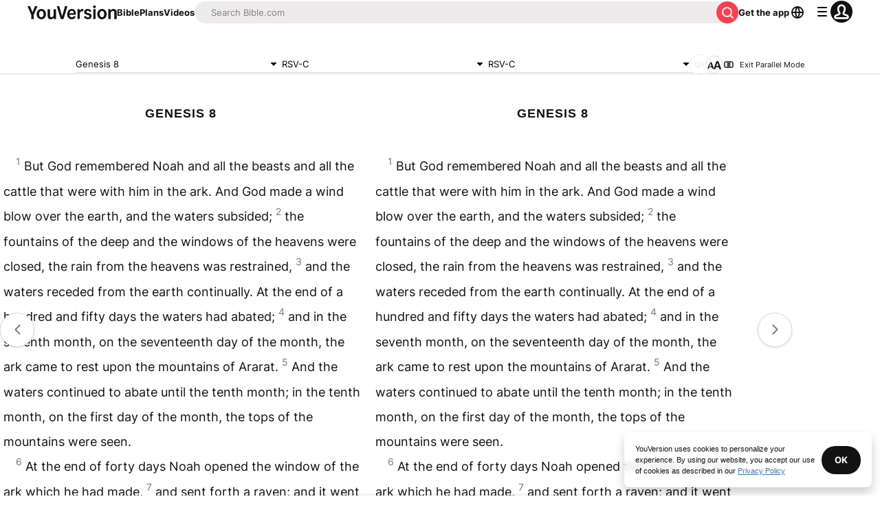

--- FILE ---
content_type: text/html; charset=utf-8
request_url: https://www.bible.com/bible/2017/GEN.8.rsv?parallel=2017
body_size: 45677
content:
<!DOCTYPE html><html lang="en"><head><meta charSet="utf-8"/><meta content="width=device-width, initial-scale=1" name="viewport"/><link href="https://www.bible.com/bible/2017/GEN.8.RSV-C" rel="canonical"/><meta name="google-signin-client_id" content="201895780642-g4oj7hm4p3h81eg7b1di2l2l93k5gcm3.apps.googleusercontent.com"/><meta name="google-signin-scope" content="profile email"/><meta name="yandex-verification" content="5a5e821bd8df3c93"/><meta name="url" content="https://www.bible.com/bible/2017/GEN.8.RSV-C"/><meta property="og:site_name" content="YouVersion | The Bible App | Bible.com"/><meta property="og:type" content="book"/><meta property="og:url" content="https://www.bible.com/bible/2017/GEN.8.RSV-C"/><meta property="og:title" content="Genesis 8 | RSV-C Bible | YouVersion"/><meta name="description" content="But God remembered Noah and all the beasts and all the cattle that were with him in the ark. And God made a wind blow over the earth, and the waters subsided; the fountains of the deep and the windows"/><meta property="og:description" content="But God remembered Noah and all the beasts and all the cattle that were with him in the ark. And God made a wind blow over the earth, and the waters subsided; the fountains of the deep and the windows"/><meta property="og:image" content="https://imageproxy.youversionapi.com/200/https://web-assets.youversion.com/app-icons/en.png"/><meta property="og:image:height" content="200"/><meta property="og:image:width" content="200"/><meta name="twitter:site" content="@YouVersion"/><meta name="twitter:card" content="summary"/><meta name="twitter:creator" content="@YouVersion"/><meta name="twitter:title" content="Genesis 8 | RSV-C Bible | YouVersion"/><meta name="twitter:image" content="https://imageproxy.youversionapi.com/200/https://web-assets.youversion.com/app-icons/en.png"/><meta name="twitter:url" content="https://www.bible.com/bible/2017/GEN.8.RSV-C"/><meta name="twitter:description" content="But God remembered Noah and all the beasts and all the cattle that were with him in the ark. And God made a wind blow over the earth, and the waters subsided; the fountains of the deep and the windows"/><meta name="twitter:app:name:iphone" content="Bible"/><meta name="twitter:app:id:iphone" content="282935706"/><meta name="twitter:app:name:ipad" content="Bible"/><meta name="twitter:app:id:ipad" content="282935706"/><meta name="twitter:app:name:googleplay" content="Bible"/><meta name="twitter:app:id:googleplay" content="com.sirma.mobile.bible.android"/><meta name="fb:app_id" content="117344358296665"/><meta name="branch:deeplink:$journeys_title" content="The Bible App"/><meta name="branch:deeplink:$journeys_button_get_has_app" content="Open"/><meta name="branch:deeplink:$journeys_button_get_no_app" content="Download"/><meta name="branch:deeplink:$journeys_icon_image_url" content="https://imageproxy.youversionapi.com/56/https://web-assets.youversion.com/app-icons/en.png"/><meta http-equiv="content-language" content="en"/><meta name="msApplication-ID" content="af5f6405-7860-49a9-a6b4-a47381974e1d"/><meta name="msApplication-PackageFamilyName" content="LifeChurch.tv.Bible_d1phjsdba8cbj"/><title>Genesis 8 | RSV-C Bible | YouVersion</title><script type="application/ld+json"></script><meta name="next-head-count" content="39"/><script id="newrelic-script" type="text/javascript">window.NREUM||(NREUM={});NREUM.info = {"agent":"","beacon":"bam.nr-data.net","errorBeacon":"bam.nr-data.net","licenseKey":"NRJS-58050ae1d62ad8d5cb2","applicationID":"549466432","agentToken":null,"applicationTime":90.780063,"transactionName":"NVUGYxEDWxACUkxeXgwfM1IBJEcCDlRPWEMJZRZeTCxQGxdbSxh2J2RLGAELVw8GHmNBVBBDDVgNK1E+TGpNRFcPbUtsEwNHAg9dXVts","queueTime":5,"ttGuid":"49899cd4c666a5d2"}; (window.NREUM||(NREUM={})).init={privacy:{cookies_enabled:true},ajax:{deny_list:["bam.nr-data.net"]},feature_flags:["soft_nav"],distributed_tracing:{enabled:true}};(window.NREUM||(NREUM={})).loader_config={agentID:"601419836",accountID:"2955353",trustKey:"258670",xpid:"Vg8CVFVWCxAFUFhWAQcDVVY=",licenseKey:"NRJS-58050ae1d62ad8d5cb2",applicationID:"549466432",browserID:"601419836"};;/*! For license information please see nr-loader-spa-1.308.0.min.js.LICENSE.txt */
(()=>{var e,t,r={384:(e,t,r)=>{"use strict";r.d(t,{NT:()=>a,US:()=>u,Zm:()=>o,bQ:()=>d,dV:()=>c,pV:()=>l});var n=r(6154),i=r(1863),s=r(1910);const a={beacon:"bam.nr-data.net",errorBeacon:"bam.nr-data.net"};function o(){return n.gm.NREUM||(n.gm.NREUM={}),void 0===n.gm.newrelic&&(n.gm.newrelic=n.gm.NREUM),n.gm.NREUM}function c(){let e=o();return e.o||(e.o={ST:n.gm.setTimeout,SI:n.gm.setImmediate||n.gm.setInterval,CT:n.gm.clearTimeout,XHR:n.gm.XMLHttpRequest,REQ:n.gm.Request,EV:n.gm.Event,PR:n.gm.Promise,MO:n.gm.MutationObserver,FETCH:n.gm.fetch,WS:n.gm.WebSocket},(0,s.i)(...Object.values(e.o))),e}function d(e,t){let r=o();r.initializedAgents??={},t.initializedAt={ms:(0,i.t)(),date:new Date},r.initializedAgents[e]=t}function u(e,t){o()[e]=t}function l(){return function(){let e=o();const t=e.info||{};e.info={beacon:a.beacon,errorBeacon:a.errorBeacon,...t}}(),function(){let e=o();const t=e.init||{};e.init={...t}}(),c(),function(){let e=o();const t=e.loader_config||{};e.loader_config={...t}}(),o()}},782:(e,t,r)=>{"use strict";r.d(t,{T:()=>n});const n=r(860).K7.pageViewTiming},860:(e,t,r)=>{"use strict";r.d(t,{$J:()=>u,K7:()=>c,P3:()=>d,XX:()=>i,Yy:()=>o,df:()=>s,qY:()=>n,v4:()=>a});const n="events",i="jserrors",s="browser/blobs",a="rum",o="browser/logs",c={ajax:"ajax",genericEvents:"generic_events",jserrors:i,logging:"logging",metrics:"metrics",pageAction:"page_action",pageViewEvent:"page_view_event",pageViewTiming:"page_view_timing",sessionReplay:"session_replay",sessionTrace:"session_trace",softNav:"soft_navigations",spa:"spa"},d={[c.pageViewEvent]:1,[c.pageViewTiming]:2,[c.metrics]:3,[c.jserrors]:4,[c.spa]:5,[c.ajax]:6,[c.sessionTrace]:7,[c.softNav]:8,[c.sessionReplay]:9,[c.logging]:10,[c.genericEvents]:11},u={[c.pageViewEvent]:a,[c.pageViewTiming]:n,[c.ajax]:n,[c.spa]:n,[c.softNav]:n,[c.metrics]:i,[c.jserrors]:i,[c.sessionTrace]:s,[c.sessionReplay]:s,[c.logging]:o,[c.genericEvents]:"ins"}},944:(e,t,r)=>{"use strict";r.d(t,{R:()=>i});var n=r(3241);function i(e,t){"function"==typeof console.debug&&(console.debug("New Relic Warning: https://github.com/newrelic/newrelic-browser-agent/blob/main/docs/warning-codes.md#".concat(e),t),(0,n.W)({agentIdentifier:null,drained:null,type:"data",name:"warn",feature:"warn",data:{code:e,secondary:t}}))}},993:(e,t,r)=>{"use strict";r.d(t,{A$:()=>s,ET:()=>a,TZ:()=>o,p_:()=>i});var n=r(860);const i={ERROR:"ERROR",WARN:"WARN",INFO:"INFO",DEBUG:"DEBUG",TRACE:"TRACE"},s={OFF:0,ERROR:1,WARN:2,INFO:3,DEBUG:4,TRACE:5},a="log",o=n.K7.logging},1541:(e,t,r)=>{"use strict";r.d(t,{U:()=>i,f:()=>n});const n={MFE:"MFE",BA:"BA"};function i(e,t){if(2!==t?.harvestEndpointVersion)return{};const r=t.agentRef.runtime.appMetadata.agents[0].entityGuid;return e?{"source.id":e.id,"source.name":e.name,"source.type":e.type,"parent.id":e.parent?.id||r,"parent.type":e.parent?.type||n.BA}:{"entity.guid":r,appId:t.agentRef.info.applicationID}}},1687:(e,t,r)=>{"use strict";r.d(t,{Ak:()=>d,Ze:()=>h,x3:()=>u});var n=r(3241),i=r(7836),s=r(3606),a=r(860),o=r(2646);const c={};function d(e,t){const r={staged:!1,priority:a.P3[t]||0};l(e),c[e].get(t)||c[e].set(t,r)}function u(e,t){e&&c[e]&&(c[e].get(t)&&c[e].delete(t),p(e,t,!1),c[e].size&&f(e))}function l(e){if(!e)throw new Error("agentIdentifier required");c[e]||(c[e]=new Map)}function h(e="",t="feature",r=!1){if(l(e),!e||!c[e].get(t)||r)return p(e,t);c[e].get(t).staged=!0,f(e)}function f(e){const t=Array.from(c[e]);t.every(([e,t])=>t.staged)&&(t.sort((e,t)=>e[1].priority-t[1].priority),t.forEach(([t])=>{c[e].delete(t),p(e,t)}))}function p(e,t,r=!0){const a=e?i.ee.get(e):i.ee,c=s.i.handlers;if(!a.aborted&&a.backlog&&c){if((0,n.W)({agentIdentifier:e,type:"lifecycle",name:"drain",feature:t}),r){const e=a.backlog[t],r=c[t];if(r){for(let t=0;e&&t<e.length;++t)g(e[t],r);Object.entries(r).forEach(([e,t])=>{Object.values(t||{}).forEach(t=>{t[0]?.on&&t[0]?.context()instanceof o.y&&t[0].on(e,t[1])})})}}a.isolatedBacklog||delete c[t],a.backlog[t]=null,a.emit("drain-"+t,[])}}function g(e,t){var r=e[1];Object.values(t[r]||{}).forEach(t=>{var r=e[0];if(t[0]===r){var n=t[1],i=e[3],s=e[2];n.apply(i,s)}})}},1738:(e,t,r)=>{"use strict";r.d(t,{U:()=>f,Y:()=>h});var n=r(3241),i=r(9908),s=r(1863),a=r(944),o=r(5701),c=r(3969),d=r(8362),u=r(860),l=r(4261);function h(e,t,r,s){const h=s||r;!h||h[e]&&h[e]!==d.d.prototype[e]||(h[e]=function(){(0,i.p)(c.xV,["API/"+e+"/called"],void 0,u.K7.metrics,r.ee),(0,n.W)({agentIdentifier:r.agentIdentifier,drained:!!o.B?.[r.agentIdentifier],type:"data",name:"api",feature:l.Pl+e,data:{}});try{return t.apply(this,arguments)}catch(e){(0,a.R)(23,e)}})}function f(e,t,r,n,a){const o=e.info;null===r?delete o.jsAttributes[t]:o.jsAttributes[t]=r,(a||null===r)&&(0,i.p)(l.Pl+n,[(0,s.t)(),t,r],void 0,"session",e.ee)}},1741:(e,t,r)=>{"use strict";r.d(t,{W:()=>s});var n=r(944),i=r(4261);class s{#e(e,...t){if(this[e]!==s.prototype[e])return this[e](...t);(0,n.R)(35,e)}addPageAction(e,t){return this.#e(i.hG,e,t)}register(e){return this.#e(i.eY,e)}recordCustomEvent(e,t){return this.#e(i.fF,e,t)}setPageViewName(e,t){return this.#e(i.Fw,e,t)}setCustomAttribute(e,t,r){return this.#e(i.cD,e,t,r)}noticeError(e,t){return this.#e(i.o5,e,t)}setUserId(e,t=!1){return this.#e(i.Dl,e,t)}setApplicationVersion(e){return this.#e(i.nb,e)}setErrorHandler(e){return this.#e(i.bt,e)}addRelease(e,t){return this.#e(i.k6,e,t)}log(e,t){return this.#e(i.$9,e,t)}start(){return this.#e(i.d3)}finished(e){return this.#e(i.BL,e)}recordReplay(){return this.#e(i.CH)}pauseReplay(){return this.#e(i.Tb)}addToTrace(e){return this.#e(i.U2,e)}setCurrentRouteName(e){return this.#e(i.PA,e)}interaction(e){return this.#e(i.dT,e)}wrapLogger(e,t,r){return this.#e(i.Wb,e,t,r)}measure(e,t){return this.#e(i.V1,e,t)}consent(e){return this.#e(i.Pv,e)}}},1863:(e,t,r)=>{"use strict";function n(){return Math.floor(performance.now())}r.d(t,{t:()=>n})},1910:(e,t,r)=>{"use strict";r.d(t,{i:()=>s});var n=r(944);const i=new Map;function s(...e){return e.every(e=>{if(i.has(e))return i.get(e);const t="function"==typeof e?e.toString():"",r=t.includes("[native code]"),s=t.includes("nrWrapper");return r||s||(0,n.R)(64,e?.name||t),i.set(e,r),r})}},2555:(e,t,r)=>{"use strict";r.d(t,{D:()=>o,f:()=>a});var n=r(384),i=r(8122);const s={beacon:n.NT.beacon,errorBeacon:n.NT.errorBeacon,licenseKey:void 0,applicationID:void 0,sa:void 0,queueTime:void 0,applicationTime:void 0,ttGuid:void 0,user:void 0,account:void 0,product:void 0,extra:void 0,jsAttributes:{},userAttributes:void 0,atts:void 0,transactionName:void 0,tNamePlain:void 0};function a(e){try{return!!e.licenseKey&&!!e.errorBeacon&&!!e.applicationID}catch(e){return!1}}const o=e=>(0,i.a)(e,s)},2614:(e,t,r)=>{"use strict";r.d(t,{BB:()=>a,H3:()=>n,g:()=>d,iL:()=>c,tS:()=>o,uh:()=>i,wk:()=>s});const n="NRBA",i="SESSION",s=144e5,a=18e5,o={STARTED:"session-started",PAUSE:"session-pause",RESET:"session-reset",RESUME:"session-resume",UPDATE:"session-update"},c={SAME_TAB:"same-tab",CROSS_TAB:"cross-tab"},d={OFF:0,FULL:1,ERROR:2}},2646:(e,t,r)=>{"use strict";r.d(t,{y:()=>n});class n{constructor(e){this.contextId=e}}},2843:(e,t,r)=>{"use strict";r.d(t,{G:()=>s,u:()=>i});var n=r(3878);function i(e,t=!1,r,i){(0,n.DD)("visibilitychange",function(){if(t)return void("hidden"===document.visibilityState&&e());e(document.visibilityState)},r,i)}function s(e,t,r){(0,n.sp)("pagehide",e,t,r)}},3241:(e,t,r)=>{"use strict";r.d(t,{W:()=>s});var n=r(6154);const i="newrelic";function s(e={}){try{n.gm.dispatchEvent(new CustomEvent(i,{detail:e}))}catch(e){}}},3304:(e,t,r)=>{"use strict";r.d(t,{A:()=>s});var n=r(7836);const i=()=>{const e=new WeakSet;return(t,r)=>{if("object"==typeof r&&null!==r){if(e.has(r))return;e.add(r)}return r}};function s(e){try{return JSON.stringify(e,i())??""}catch(e){try{n.ee.emit("internal-error",[e])}catch(e){}return""}}},3333:(e,t,r)=>{"use strict";r.d(t,{$v:()=>u,TZ:()=>n,Xh:()=>c,Zp:()=>i,kd:()=>d,mq:()=>o,nf:()=>a,qN:()=>s});const n=r(860).K7.genericEvents,i=["auxclick","click","copy","keydown","paste","scrollend"],s=["focus","blur"],a=4,o=1e3,c=2e3,d=["PageAction","UserAction","BrowserPerformance"],u={RESOURCES:"experimental.resources",REGISTER:"register"}},3434:(e,t,r)=>{"use strict";r.d(t,{Jt:()=>s,YM:()=>d});var n=r(7836),i=r(5607);const s="nr@original:".concat(i.W),a=50;var o=Object.prototype.hasOwnProperty,c=!1;function d(e,t){return e||(e=n.ee),r.inPlace=function(e,t,n,i,s){n||(n="");const a="-"===n.charAt(0);for(let o=0;o<t.length;o++){const c=t[o],d=e[c];l(d)||(e[c]=r(d,a?c+n:n,i,c,s))}},r.flag=s,r;function r(t,r,n,c,d){return l(t)?t:(r||(r=""),nrWrapper[s]=t,function(e,t,r){if(Object.defineProperty&&Object.keys)try{return Object.keys(e).forEach(function(r){Object.defineProperty(t,r,{get:function(){return e[r]},set:function(t){return e[r]=t,t}})}),t}catch(e){u([e],r)}for(var n in e)o.call(e,n)&&(t[n]=e[n])}(t,nrWrapper,e),nrWrapper);function nrWrapper(){var s,o,l,h;let f;try{o=this,s=[...arguments],l="function"==typeof n?n(s,o):n||{}}catch(t){u([t,"",[s,o,c],l],e)}i(r+"start",[s,o,c],l,d);const p=performance.now();let g;try{return h=t.apply(o,s),g=performance.now(),h}catch(e){throw g=performance.now(),i(r+"err",[s,o,e],l,d),f=e,f}finally{const e=g-p,t={start:p,end:g,duration:e,isLongTask:e>=a,methodName:c,thrownError:f};t.isLongTask&&i("long-task",[t,o],l,d),i(r+"end",[s,o,h],l,d)}}}function i(r,n,i,s){if(!c||t){var a=c;c=!0;try{e.emit(r,n,i,t,s)}catch(t){u([t,r,n,i],e)}c=a}}}function u(e,t){t||(t=n.ee);try{t.emit("internal-error",e)}catch(e){}}function l(e){return!(e&&"function"==typeof e&&e.apply&&!e[s])}},3606:(e,t,r)=>{"use strict";r.d(t,{i:()=>s});var n=r(9908);s.on=a;var i=s.handlers={};function s(e,t,r,s){a(s||n.d,i,e,t,r)}function a(e,t,r,i,s){s||(s="feature"),e||(e=n.d);var a=t[s]=t[s]||{};(a[r]=a[r]||[]).push([e,i])}},3738:(e,t,r)=>{"use strict";r.d(t,{He:()=>i,Kp:()=>o,Lc:()=>d,Rz:()=>u,TZ:()=>n,bD:()=>s,d3:()=>a,jx:()=>l,sl:()=>h,uP:()=>c});const n=r(860).K7.sessionTrace,i="bstResource",s="resource",a="-start",o="-end",c="fn"+a,d="fn"+o,u="pushState",l=1e3,h=3e4},3785:(e,t,r)=>{"use strict";r.d(t,{R:()=>c,b:()=>d});var n=r(9908),i=r(1863),s=r(860),a=r(3969),o=r(993);function c(e,t,r={},c=o.p_.INFO,d=!0,u,l=(0,i.t)()){(0,n.p)(a.xV,["API/logging/".concat(c.toLowerCase(),"/called")],void 0,s.K7.metrics,e),(0,n.p)(o.ET,[l,t,r,c,d,u],void 0,s.K7.logging,e)}function d(e){return"string"==typeof e&&Object.values(o.p_).some(t=>t===e.toUpperCase().trim())}},3878:(e,t,r)=>{"use strict";function n(e,t){return{capture:e,passive:!1,signal:t}}function i(e,t,r=!1,i){window.addEventListener(e,t,n(r,i))}function s(e,t,r=!1,i){document.addEventListener(e,t,n(r,i))}r.d(t,{DD:()=>s,jT:()=>n,sp:()=>i})},3962:(e,t,r)=>{"use strict";r.d(t,{AM:()=>a,O2:()=>l,OV:()=>s,Qu:()=>h,TZ:()=>c,ih:()=>f,pP:()=>o,t1:()=>u,tC:()=>i,wD:()=>d});var n=r(860);const i=["click","keydown","submit"],s="popstate",a="api",o="initialPageLoad",c=n.K7.softNav,d=5e3,u=500,l={INITIAL_PAGE_LOAD:"",ROUTE_CHANGE:1,UNSPECIFIED:2},h={INTERACTION:1,AJAX:2,CUSTOM_END:3,CUSTOM_TRACER:4},f={IP:"in progress",PF:"pending finish",FIN:"finished",CAN:"cancelled"}},3969:(e,t,r)=>{"use strict";r.d(t,{TZ:()=>n,XG:()=>o,rs:()=>i,xV:()=>a,z_:()=>s});const n=r(860).K7.metrics,i="sm",s="cm",a="storeSupportabilityMetrics",o="storeEventMetrics"},4234:(e,t,r)=>{"use strict";r.d(t,{W:()=>s});var n=r(7836),i=r(1687);class s{constructor(e,t){this.agentIdentifier=e,this.ee=n.ee.get(e),this.featureName=t,this.blocked=!1}deregisterDrain(){(0,i.x3)(this.agentIdentifier,this.featureName)}}},4261:(e,t,r)=>{"use strict";r.d(t,{$9:()=>u,BL:()=>c,CH:()=>p,Dl:()=>R,Fw:()=>w,PA:()=>v,Pl:()=>n,Pv:()=>A,Tb:()=>h,U2:()=>a,V1:()=>E,Wb:()=>T,bt:()=>y,cD:()=>b,d3:()=>x,dT:()=>d,eY:()=>g,fF:()=>f,hG:()=>s,hw:()=>i,k6:()=>o,nb:()=>m,o5:()=>l});const n="api-",i=n+"ixn-",s="addPageAction",a="addToTrace",o="addRelease",c="finished",d="interaction",u="log",l="noticeError",h="pauseReplay",f="recordCustomEvent",p="recordReplay",g="register",m="setApplicationVersion",v="setCurrentRouteName",b="setCustomAttribute",y="setErrorHandler",w="setPageViewName",R="setUserId",x="start",T="wrapLogger",E="measure",A="consent"},5205:(e,t,r)=>{"use strict";r.d(t,{j:()=>S});var n=r(384),i=r(1741);var s=r(2555),a=r(3333);const o=e=>{if(!e||"string"!=typeof e)return!1;try{document.createDocumentFragment().querySelector(e)}catch{return!1}return!0};var c=r(2614),d=r(944),u=r(8122);const l="[data-nr-mask]",h=e=>(0,u.a)(e,(()=>{const e={feature_flags:[],experimental:{allow_registered_children:!1,resources:!1},mask_selector:"*",block_selector:"[data-nr-block]",mask_input_options:{color:!1,date:!1,"datetime-local":!1,email:!1,month:!1,number:!1,range:!1,search:!1,tel:!1,text:!1,time:!1,url:!1,week:!1,textarea:!1,select:!1,password:!0}};return{ajax:{deny_list:void 0,block_internal:!0,enabled:!0,autoStart:!0},api:{get allow_registered_children(){return e.feature_flags.includes(a.$v.REGISTER)||e.experimental.allow_registered_children},set allow_registered_children(t){e.experimental.allow_registered_children=t},duplicate_registered_data:!1},browser_consent_mode:{enabled:!1},distributed_tracing:{enabled:void 0,exclude_newrelic_header:void 0,cors_use_newrelic_header:void 0,cors_use_tracecontext_headers:void 0,allowed_origins:void 0},get feature_flags(){return e.feature_flags},set feature_flags(t){e.feature_flags=t},generic_events:{enabled:!0,autoStart:!0},harvest:{interval:30},jserrors:{enabled:!0,autoStart:!0},logging:{enabled:!0,autoStart:!0},metrics:{enabled:!0,autoStart:!0},obfuscate:void 0,page_action:{enabled:!0},page_view_event:{enabled:!0,autoStart:!0},page_view_timing:{enabled:!0,autoStart:!0},performance:{capture_marks:!1,capture_measures:!1,capture_detail:!0,resources:{get enabled(){return e.feature_flags.includes(a.$v.RESOURCES)||e.experimental.resources},set enabled(t){e.experimental.resources=t},asset_types:[],first_party_domains:[],ignore_newrelic:!0}},privacy:{cookies_enabled:!0},proxy:{assets:void 0,beacon:void 0},session:{expiresMs:c.wk,inactiveMs:c.BB},session_replay:{autoStart:!0,enabled:!1,preload:!1,sampling_rate:10,error_sampling_rate:100,collect_fonts:!1,inline_images:!1,fix_stylesheets:!0,mask_all_inputs:!0,get mask_text_selector(){return e.mask_selector},set mask_text_selector(t){o(t)?e.mask_selector="".concat(t,",").concat(l):""===t||null===t?e.mask_selector=l:(0,d.R)(5,t)},get block_class(){return"nr-block"},get ignore_class(){return"nr-ignore"},get mask_text_class(){return"nr-mask"},get block_selector(){return e.block_selector},set block_selector(t){o(t)?e.block_selector+=",".concat(t):""!==t&&(0,d.R)(6,t)},get mask_input_options(){return e.mask_input_options},set mask_input_options(t){t&&"object"==typeof t?e.mask_input_options={...t,password:!0}:(0,d.R)(7,t)}},session_trace:{enabled:!0,autoStart:!0},soft_navigations:{enabled:!0,autoStart:!0},spa:{enabled:!0,autoStart:!0},ssl:void 0,user_actions:{enabled:!0,elementAttributes:["id","className","tagName","type"]}}})());var f=r(6154),p=r(9324);let g=0;const m={buildEnv:p.F3,distMethod:p.Xs,version:p.xv,originTime:f.WN},v={consented:!1},b={appMetadata:{},get consented(){return this.session?.state?.consent||v.consented},set consented(e){v.consented=e},customTransaction:void 0,denyList:void 0,disabled:!1,harvester:void 0,isolatedBacklog:!1,isRecording:!1,loaderType:void 0,maxBytes:3e4,obfuscator:void 0,onerror:void 0,ptid:void 0,releaseIds:{},session:void 0,timeKeeper:void 0,registeredEntities:[],jsAttributesMetadata:{bytes:0},get harvestCount(){return++g}},y=e=>{const t=(0,u.a)(e,b),r=Object.keys(m).reduce((e,t)=>(e[t]={value:m[t],writable:!1,configurable:!0,enumerable:!0},e),{});return Object.defineProperties(t,r)};var w=r(5701);const R=e=>{const t=e.startsWith("http");e+="/",r.p=t?e:"https://"+e};var x=r(7836),T=r(3241);const E={accountID:void 0,trustKey:void 0,agentID:void 0,licenseKey:void 0,applicationID:void 0,xpid:void 0},A=e=>(0,u.a)(e,E),_=new Set;function S(e,t={},r,a){let{init:o,info:c,loader_config:d,runtime:u={},exposed:l=!0}=t;if(!c){const e=(0,n.pV)();o=e.init,c=e.info,d=e.loader_config}e.init=h(o||{}),e.loader_config=A(d||{}),c.jsAttributes??={},f.bv&&(c.jsAttributes.isWorker=!0),e.info=(0,s.D)(c);const p=e.init,g=[c.beacon,c.errorBeacon];_.has(e.agentIdentifier)||(p.proxy.assets&&(R(p.proxy.assets),g.push(p.proxy.assets)),p.proxy.beacon&&g.push(p.proxy.beacon),e.beacons=[...g],function(e){const t=(0,n.pV)();Object.getOwnPropertyNames(i.W.prototype).forEach(r=>{const n=i.W.prototype[r];if("function"!=typeof n||"constructor"===n)return;let s=t[r];e[r]&&!1!==e.exposed&&"micro-agent"!==e.runtime?.loaderType&&(t[r]=(...t)=>{const n=e[r](...t);return s?s(...t):n})})}(e),(0,n.US)("activatedFeatures",w.B)),u.denyList=[...p.ajax.deny_list||[],...p.ajax.block_internal?g:[]],u.ptid=e.agentIdentifier,u.loaderType=r,e.runtime=y(u),_.has(e.agentIdentifier)||(e.ee=x.ee.get(e.agentIdentifier),e.exposed=l,(0,T.W)({agentIdentifier:e.agentIdentifier,drained:!!w.B?.[e.agentIdentifier],type:"lifecycle",name:"initialize",feature:void 0,data:e.config})),_.add(e.agentIdentifier)}},5270:(e,t,r)=>{"use strict";r.d(t,{Aw:()=>a,SR:()=>s,rF:()=>o});var n=r(384),i=r(7767);function s(e){return!!(0,n.dV)().o.MO&&(0,i.V)(e)&&!0===e?.session_trace.enabled}function a(e){return!0===e?.session_replay.preload&&s(e)}function o(e,t){try{if("string"==typeof t?.type){if("password"===t.type.toLowerCase())return"*".repeat(e?.length||0);if(void 0!==t?.dataset?.nrUnmask||t?.classList?.contains("nr-unmask"))return e}}catch(e){}return"string"==typeof e?e.replace(/[\S]/g,"*"):"*".repeat(e?.length||0)}},5289:(e,t,r)=>{"use strict";r.d(t,{GG:()=>a,Qr:()=>c,sB:()=>o});var n=r(3878),i=r(6389);function s(){return"undefined"==typeof document||"complete"===document.readyState}function a(e,t){if(s())return e();const r=(0,i.J)(e),a=setInterval(()=>{s()&&(clearInterval(a),r())},500);(0,n.sp)("load",r,t)}function o(e){if(s())return e();(0,n.DD)("DOMContentLoaded",e)}function c(e){if(s())return e();(0,n.sp)("popstate",e)}},5607:(e,t,r)=>{"use strict";r.d(t,{W:()=>n});const n=(0,r(9566).bz)()},5701:(e,t,r)=>{"use strict";r.d(t,{B:()=>s,t:()=>a});var n=r(3241);const i=new Set,s={};function a(e,t){const r=t.agentIdentifier;s[r]??={},e&&"object"==typeof e&&(i.has(r)||(t.ee.emit("rumresp",[e]),s[r]=e,i.add(r),(0,n.W)({agentIdentifier:r,loaded:!0,drained:!0,type:"lifecycle",name:"load",feature:void 0,data:e})))}},6154:(e,t,r)=>{"use strict";r.d(t,{OF:()=>d,RI:()=>i,WN:()=>h,bv:()=>s,eN:()=>f,gm:()=>a,lR:()=>l,m:()=>c,mw:()=>o,sb:()=>u});var n=r(1863);const i="undefined"!=typeof window&&!!window.document,s="undefined"!=typeof WorkerGlobalScope&&("undefined"!=typeof self&&self instanceof WorkerGlobalScope&&self.navigator instanceof WorkerNavigator||"undefined"!=typeof globalThis&&globalThis instanceof WorkerGlobalScope&&globalThis.navigator instanceof WorkerNavigator),a=i?window:"undefined"!=typeof WorkerGlobalScope&&("undefined"!=typeof self&&self instanceof WorkerGlobalScope&&self||"undefined"!=typeof globalThis&&globalThis instanceof WorkerGlobalScope&&globalThis),o=Boolean("hidden"===a?.document?.visibilityState),c=""+a?.location,d=/iPad|iPhone|iPod/.test(a.navigator?.userAgent),u=d&&"undefined"==typeof SharedWorker,l=(()=>{const e=a.navigator?.userAgent?.match(/Firefox[/\s](\d+\.\d+)/);return Array.isArray(e)&&e.length>=2?+e[1]:0})(),h=Date.now()-(0,n.t)(),f=()=>"undefined"!=typeof PerformanceNavigationTiming&&a?.performance?.getEntriesByType("navigation")?.[0]?.responseStart},6344:(e,t,r)=>{"use strict";r.d(t,{BB:()=>u,Qb:()=>l,TZ:()=>i,Ug:()=>a,Vh:()=>s,_s:()=>o,bc:()=>d,yP:()=>c});var n=r(2614);const i=r(860).K7.sessionReplay,s="errorDuringReplay",a=.12,o={DomContentLoaded:0,Load:1,FullSnapshot:2,IncrementalSnapshot:3,Meta:4,Custom:5},c={[n.g.ERROR]:15e3,[n.g.FULL]:3e5,[n.g.OFF]:0},d={RESET:{message:"Session was reset",sm:"Reset"},IMPORT:{message:"Recorder failed to import",sm:"Import"},TOO_MANY:{message:"429: Too Many Requests",sm:"Too-Many"},TOO_BIG:{message:"Payload was too large",sm:"Too-Big"},CROSS_TAB:{message:"Session Entity was set to OFF on another tab",sm:"Cross-Tab"},ENTITLEMENTS:{message:"Session Replay is not allowed and will not be started",sm:"Entitlement"}},u=5e3,l={API:"api",RESUME:"resume",SWITCH_TO_FULL:"switchToFull",INITIALIZE:"initialize",PRELOAD:"preload"}},6389:(e,t,r)=>{"use strict";function n(e,t=500,r={}){const n=r?.leading||!1;let i;return(...r)=>{n&&void 0===i&&(e.apply(this,r),i=setTimeout(()=>{i=clearTimeout(i)},t)),n||(clearTimeout(i),i=setTimeout(()=>{e.apply(this,r)},t))}}function i(e){let t=!1;return(...r)=>{t||(t=!0,e.apply(this,r))}}r.d(t,{J:()=>i,s:()=>n})},6630:(e,t,r)=>{"use strict";r.d(t,{T:()=>n});const n=r(860).K7.pageViewEvent},6774:(e,t,r)=>{"use strict";r.d(t,{T:()=>n});const n=r(860).K7.jserrors},7295:(e,t,r)=>{"use strict";r.d(t,{Xv:()=>a,gX:()=>i,iW:()=>s});var n=[];function i(e){if(!e||s(e))return!1;if(0===n.length)return!0;if("*"===n[0].hostname)return!1;for(var t=0;t<n.length;t++){var r=n[t];if(r.hostname.test(e.hostname)&&r.pathname.test(e.pathname))return!1}return!0}function s(e){return void 0===e.hostname}function a(e){if(n=[],e&&e.length)for(var t=0;t<e.length;t++){let r=e[t];if(!r)continue;if("*"===r)return void(n=[{hostname:"*"}]);0===r.indexOf("http://")?r=r.substring(7):0===r.indexOf("https://")&&(r=r.substring(8));const i=r.indexOf("/");let s,a;i>0?(s=r.substring(0,i),a=r.substring(i)):(s=r,a="*");let[c]=s.split(":");n.push({hostname:o(c),pathname:o(a,!0)})}}function o(e,t=!1){const r=e.replace(/[.+?^${}()|[\]\\]/g,e=>"\\"+e).replace(/\*/g,".*?");return new RegExp((t?"^":"")+r+"$")}},7485:(e,t,r)=>{"use strict";r.d(t,{D:()=>i});var n=r(6154);function i(e){if(0===(e||"").indexOf("data:"))return{protocol:"data"};try{const t=new URL(e,location.href),r={port:t.port,hostname:t.hostname,pathname:t.pathname,search:t.search,protocol:t.protocol.slice(0,t.protocol.indexOf(":")),sameOrigin:t.protocol===n.gm?.location?.protocol&&t.host===n.gm?.location?.host};return r.port&&""!==r.port||("http:"===t.protocol&&(r.port="80"),"https:"===t.protocol&&(r.port="443")),r.pathname&&""!==r.pathname?r.pathname.startsWith("/")||(r.pathname="/".concat(r.pathname)):r.pathname="/",r}catch(e){return{}}}},7699:(e,t,r)=>{"use strict";r.d(t,{It:()=>s,KC:()=>o,No:()=>i,qh:()=>a});var n=r(860);const i=16e3,s=1e6,a="SESSION_ERROR",o={[n.K7.logging]:!0,[n.K7.genericEvents]:!1,[n.K7.jserrors]:!1,[n.K7.ajax]:!1}},7767:(e,t,r)=>{"use strict";r.d(t,{V:()=>i});var n=r(6154);const i=e=>n.RI&&!0===e?.privacy.cookies_enabled},7836:(e,t,r)=>{"use strict";r.d(t,{P:()=>o,ee:()=>c});var n=r(384),i=r(8990),s=r(2646),a=r(5607);const o="nr@context:".concat(a.W),c=function e(t,r){var n={},a={},u={},l=!1;try{l=16===r.length&&d.initializedAgents?.[r]?.runtime.isolatedBacklog}catch(e){}var h={on:p,addEventListener:p,removeEventListener:function(e,t){var r=n[e];if(!r)return;for(var i=0;i<r.length;i++)r[i]===t&&r.splice(i,1)},emit:function(e,r,n,i,s){!1!==s&&(s=!0);if(c.aborted&&!i)return;t&&s&&t.emit(e,r,n);var o=f(n);g(e).forEach(e=>{e.apply(o,r)});var d=v()[a[e]];d&&d.push([h,e,r,o]);return o},get:m,listeners:g,context:f,buffer:function(e,t){const r=v();if(t=t||"feature",h.aborted)return;Object.entries(e||{}).forEach(([e,n])=>{a[n]=t,t in r||(r[t]=[])})},abort:function(){h._aborted=!0,Object.keys(h.backlog).forEach(e=>{delete h.backlog[e]})},isBuffering:function(e){return!!v()[a[e]]},debugId:r,backlog:l?{}:t&&"object"==typeof t.backlog?t.backlog:{},isolatedBacklog:l};return Object.defineProperty(h,"aborted",{get:()=>{let e=h._aborted||!1;return e||(t&&(e=t.aborted),e)}}),h;function f(e){return e&&e instanceof s.y?e:e?(0,i.I)(e,o,()=>new s.y(o)):new s.y(o)}function p(e,t){n[e]=g(e).concat(t)}function g(e){return n[e]||[]}function m(t){return u[t]=u[t]||e(h,t)}function v(){return h.backlog}}(void 0,"globalEE"),d=(0,n.Zm)();d.ee||(d.ee=c)},8122:(e,t,r)=>{"use strict";r.d(t,{a:()=>i});var n=r(944);function i(e,t){try{if(!e||"object"!=typeof e)return(0,n.R)(3);if(!t||"object"!=typeof t)return(0,n.R)(4);const r=Object.create(Object.getPrototypeOf(t),Object.getOwnPropertyDescriptors(t)),s=0===Object.keys(r).length?e:r;for(let a in s)if(void 0!==e[a])try{if(null===e[a]){r[a]=null;continue}Array.isArray(e[a])&&Array.isArray(t[a])?r[a]=Array.from(new Set([...e[a],...t[a]])):"object"==typeof e[a]&&"object"==typeof t[a]?r[a]=i(e[a],t[a]):r[a]=e[a]}catch(e){r[a]||(0,n.R)(1,e)}return r}catch(e){(0,n.R)(2,e)}}},8139:(e,t,r)=>{"use strict";r.d(t,{u:()=>h});var n=r(7836),i=r(3434),s=r(8990),a=r(6154);const o={},c=a.gm.XMLHttpRequest,d="addEventListener",u="removeEventListener",l="nr@wrapped:".concat(n.P);function h(e){var t=function(e){return(e||n.ee).get("events")}(e);if(o[t.debugId]++)return t;o[t.debugId]=1;var r=(0,i.YM)(t,!0);function h(e){r.inPlace(e,[d,u],"-",p)}function p(e,t){return e[1]}return"getPrototypeOf"in Object&&(a.RI&&f(document,h),c&&f(c.prototype,h),f(a.gm,h)),t.on(d+"-start",function(e,t){var n=e[1];if(null!==n&&("function"==typeof n||"object"==typeof n)&&"newrelic"!==e[0]){var i=(0,s.I)(n,l,function(){var e={object:function(){if("function"!=typeof n.handleEvent)return;return n.handleEvent.apply(n,arguments)},function:n}[typeof n];return e?r(e,"fn-",null,e.name||"anonymous"):n});this.wrapped=e[1]=i}}),t.on(u+"-start",function(e){e[1]=this.wrapped||e[1]}),t}function f(e,t,...r){let n=e;for(;"object"==typeof n&&!Object.prototype.hasOwnProperty.call(n,d);)n=Object.getPrototypeOf(n);n&&t(n,...r)}},8362:(e,t,r)=>{"use strict";r.d(t,{d:()=>s});var n=r(9566),i=r(1741);class s extends i.W{agentIdentifier=(0,n.LA)(16)}},8374:(e,t,r)=>{r.nc=(()=>{try{return document?.currentScript?.nonce}catch(e){}return""})()},8990:(e,t,r)=>{"use strict";r.d(t,{I:()=>i});var n=Object.prototype.hasOwnProperty;function i(e,t,r){if(n.call(e,t))return e[t];var i=r();if(Object.defineProperty&&Object.keys)try{return Object.defineProperty(e,t,{value:i,writable:!0,enumerable:!1}),i}catch(e){}return e[t]=i,i}},9119:(e,t,r)=>{"use strict";r.d(t,{L:()=>s});var n=/([^?#]*)[^#]*(#[^?]*|$).*/,i=/([^?#]*)().*/;function s(e,t){return e?e.replace(t?n:i,"$1$2"):e}},9300:(e,t,r)=>{"use strict";r.d(t,{T:()=>n});const n=r(860).K7.ajax},9324:(e,t,r)=>{"use strict";r.d(t,{AJ:()=>a,F3:()=>i,Xs:()=>s,Yq:()=>o,xv:()=>n});const n="1.308.0",i="PROD",s="CDN",a="@newrelic/rrweb",o="1.0.1"},9566:(e,t,r)=>{"use strict";r.d(t,{LA:()=>o,ZF:()=>c,bz:()=>a,el:()=>d});var n=r(6154);const i="xxxxxxxx-xxxx-4xxx-yxxx-xxxxxxxxxxxx";function s(e,t){return e?15&e[t]:16*Math.random()|0}function a(){const e=n.gm?.crypto||n.gm?.msCrypto;let t,r=0;return e&&e.getRandomValues&&(t=e.getRandomValues(new Uint8Array(30))),i.split("").map(e=>"x"===e?s(t,r++).toString(16):"y"===e?(3&s()|8).toString(16):e).join("")}function o(e){const t=n.gm?.crypto||n.gm?.msCrypto;let r,i=0;t&&t.getRandomValues&&(r=t.getRandomValues(new Uint8Array(e)));const a=[];for(var o=0;o<e;o++)a.push(s(r,i++).toString(16));return a.join("")}function c(){return o(16)}function d(){return o(32)}},9908:(e,t,r)=>{"use strict";r.d(t,{d:()=>n,p:()=>i});var n=r(7836).ee.get("handle");function i(e,t,r,i,s){s?(s.buffer([e],i),s.emit(e,t,r)):(n.buffer([e],i),n.emit(e,t,r))}}},n={};function i(e){var t=n[e];if(void 0!==t)return t.exports;var s=n[e]={exports:{}};return r[e](s,s.exports,i),s.exports}i.m=r,i.d=(e,t)=>{for(var r in t)i.o(t,r)&&!i.o(e,r)&&Object.defineProperty(e,r,{enumerable:!0,get:t[r]})},i.f={},i.e=e=>Promise.all(Object.keys(i.f).reduce((t,r)=>(i.f[r](e,t),t),[])),i.u=e=>({212:"nr-spa-compressor",249:"nr-spa-recorder",478:"nr-spa"}[e]+"-1.308.0.min.js"),i.o=(e,t)=>Object.prototype.hasOwnProperty.call(e,t),e={},t="NRBA-1.308.0.PROD:",i.l=(r,n,s,a)=>{if(e[r])e[r].push(n);else{var o,c;if(void 0!==s)for(var d=document.getElementsByTagName("script"),u=0;u<d.length;u++){var l=d[u];if(l.getAttribute("src")==r||l.getAttribute("data-webpack")==t+s){o=l;break}}if(!o){c=!0;var h={478:"sha512-RSfSVnmHk59T/uIPbdSE0LPeqcEdF4/+XhfJdBuccH5rYMOEZDhFdtnh6X6nJk7hGpzHd9Ujhsy7lZEz/ORYCQ==",249:"sha512-ehJXhmntm85NSqW4MkhfQqmeKFulra3klDyY0OPDUE+sQ3GokHlPh1pmAzuNy//3j4ac6lzIbmXLvGQBMYmrkg==",212:"sha512-B9h4CR46ndKRgMBcK+j67uSR2RCnJfGefU+A7FrgR/k42ovXy5x/MAVFiSvFxuVeEk/pNLgvYGMp1cBSK/G6Fg=="};(o=document.createElement("script")).charset="utf-8",i.nc&&o.setAttribute("nonce",i.nc),o.setAttribute("data-webpack",t+s),o.src=r,0!==o.src.indexOf(window.location.origin+"/")&&(o.crossOrigin="anonymous"),h[a]&&(o.integrity=h[a])}e[r]=[n];var f=(t,n)=>{o.onerror=o.onload=null,clearTimeout(p);var i=e[r];if(delete e[r],o.parentNode&&o.parentNode.removeChild(o),i&&i.forEach(e=>e(n)),t)return t(n)},p=setTimeout(f.bind(null,void 0,{type:"timeout",target:o}),12e4);o.onerror=f.bind(null,o.onerror),o.onload=f.bind(null,o.onload),c&&document.head.appendChild(o)}},i.r=e=>{"undefined"!=typeof Symbol&&Symbol.toStringTag&&Object.defineProperty(e,Symbol.toStringTag,{value:"Module"}),Object.defineProperty(e,"__esModule",{value:!0})},i.p="https://js-agent.newrelic.com/",(()=>{var e={38:0,788:0};i.f.j=(t,r)=>{var n=i.o(e,t)?e[t]:void 0;if(0!==n)if(n)r.push(n[2]);else{var s=new Promise((r,i)=>n=e[t]=[r,i]);r.push(n[2]=s);var a=i.p+i.u(t),o=new Error;i.l(a,r=>{if(i.o(e,t)&&(0!==(n=e[t])&&(e[t]=void 0),n)){var s=r&&("load"===r.type?"missing":r.type),a=r&&r.target&&r.target.src;o.message="Loading chunk "+t+" failed: ("+s+": "+a+")",o.name="ChunkLoadError",o.type=s,o.request=a,n[1](o)}},"chunk-"+t,t)}};var t=(t,r)=>{var n,s,[a,o,c]=r,d=0;if(a.some(t=>0!==e[t])){for(n in o)i.o(o,n)&&(i.m[n]=o[n]);if(c)c(i)}for(t&&t(r);d<a.length;d++)s=a[d],i.o(e,s)&&e[s]&&e[s][0](),e[s]=0},r=self["webpackChunk:NRBA-1.308.0.PROD"]=self["webpackChunk:NRBA-1.308.0.PROD"]||[];r.forEach(t.bind(null,0)),r.push=t.bind(null,r.push.bind(r))})(),(()=>{"use strict";i(8374);var e=i(8362),t=i(860);const r=Object.values(t.K7);var n=i(5205);var s=i(9908),a=i(1863),o=i(4261),c=i(1738);var d=i(1687),u=i(4234),l=i(5289),h=i(6154),f=i(944),p=i(5270),g=i(7767),m=i(6389),v=i(7699);class b extends u.W{constructor(e,t){super(e.agentIdentifier,t),this.agentRef=e,this.abortHandler=void 0,this.featAggregate=void 0,this.loadedSuccessfully=void 0,this.onAggregateImported=new Promise(e=>{this.loadedSuccessfully=e}),this.deferred=Promise.resolve(),!1===e.init[this.featureName].autoStart?this.deferred=new Promise((t,r)=>{this.ee.on("manual-start-all",(0,m.J)(()=>{(0,d.Ak)(e.agentIdentifier,this.featureName),t()}))}):(0,d.Ak)(e.agentIdentifier,t)}importAggregator(e,t,r={}){if(this.featAggregate)return;const n=async()=>{let n;await this.deferred;try{if((0,g.V)(e.init)){const{setupAgentSession:t}=await i.e(478).then(i.bind(i,8766));n=t(e)}}catch(e){(0,f.R)(20,e),this.ee.emit("internal-error",[e]),(0,s.p)(v.qh,[e],void 0,this.featureName,this.ee)}try{if(!this.#t(this.featureName,n,e.init))return(0,d.Ze)(this.agentIdentifier,this.featureName),void this.loadedSuccessfully(!1);const{Aggregate:i}=await t();this.featAggregate=new i(e,r),e.runtime.harvester.initializedAggregates.push(this.featAggregate),this.loadedSuccessfully(!0)}catch(e){(0,f.R)(34,e),this.abortHandler?.(),(0,d.Ze)(this.agentIdentifier,this.featureName,!0),this.loadedSuccessfully(!1),this.ee&&this.ee.abort()}};h.RI?(0,l.GG)(()=>n(),!0):n()}#t(e,r,n){if(this.blocked)return!1;switch(e){case t.K7.sessionReplay:return(0,p.SR)(n)&&!!r;case t.K7.sessionTrace:return!!r;default:return!0}}}var y=i(6630),w=i(2614),R=i(3241);class x extends b{static featureName=y.T;constructor(e){var t;super(e,y.T),this.setupInspectionEvents(e.agentIdentifier),t=e,(0,c.Y)(o.Fw,function(e,r){"string"==typeof e&&("/"!==e.charAt(0)&&(e="/"+e),t.runtime.customTransaction=(r||"http://custom.transaction")+e,(0,s.p)(o.Pl+o.Fw,[(0,a.t)()],void 0,void 0,t.ee))},t),this.importAggregator(e,()=>i.e(478).then(i.bind(i,2467)))}setupInspectionEvents(e){const t=(t,r)=>{t&&(0,R.W)({agentIdentifier:e,timeStamp:t.timeStamp,loaded:"complete"===t.target.readyState,type:"window",name:r,data:t.target.location+""})};(0,l.sB)(e=>{t(e,"DOMContentLoaded")}),(0,l.GG)(e=>{t(e,"load")}),(0,l.Qr)(e=>{t(e,"navigate")}),this.ee.on(w.tS.UPDATE,(t,r)=>{(0,R.W)({agentIdentifier:e,type:"lifecycle",name:"session",data:r})})}}var T=i(384);class E extends e.d{constructor(e){var t;(super(),h.gm)?(this.features={},(0,T.bQ)(this.agentIdentifier,this),this.desiredFeatures=new Set(e.features||[]),this.desiredFeatures.add(x),(0,n.j)(this,e,e.loaderType||"agent"),t=this,(0,c.Y)(o.cD,function(e,r,n=!1){if("string"==typeof e){if(["string","number","boolean"].includes(typeof r)||null===r)return(0,c.U)(t,e,r,o.cD,n);(0,f.R)(40,typeof r)}else(0,f.R)(39,typeof e)},t),function(e){(0,c.Y)(o.Dl,function(t,r=!1){if("string"!=typeof t&&null!==t)return void(0,f.R)(41,typeof t);const n=e.info.jsAttributes["enduser.id"];r&&null!=n&&n!==t?(0,s.p)(o.Pl+"setUserIdAndResetSession",[t],void 0,"session",e.ee):(0,c.U)(e,"enduser.id",t,o.Dl,!0)},e)}(this),function(e){(0,c.Y)(o.nb,function(t){if("string"==typeof t||null===t)return(0,c.U)(e,"application.version",t,o.nb,!1);(0,f.R)(42,typeof t)},e)}(this),function(e){(0,c.Y)(o.d3,function(){e.ee.emit("manual-start-all")},e)}(this),function(e){(0,c.Y)(o.Pv,function(t=!0){if("boolean"==typeof t){if((0,s.p)(o.Pl+o.Pv,[t],void 0,"session",e.ee),e.runtime.consented=t,t){const t=e.features.page_view_event;t.onAggregateImported.then(e=>{const r=t.featAggregate;e&&!r.sentRum&&r.sendRum()})}}else(0,f.R)(65,typeof t)},e)}(this),this.run()):(0,f.R)(21)}get config(){return{info:this.info,init:this.init,loader_config:this.loader_config,runtime:this.runtime}}get api(){return this}run(){try{const e=function(e){const t={};return r.forEach(r=>{t[r]=!!e[r]?.enabled}),t}(this.init),n=[...this.desiredFeatures];n.sort((e,r)=>t.P3[e.featureName]-t.P3[r.featureName]),n.forEach(r=>{if(!e[r.featureName]&&r.featureName!==t.K7.pageViewEvent)return;if(r.featureName===t.K7.spa)return void(0,f.R)(67);const n=function(e){switch(e){case t.K7.ajax:return[t.K7.jserrors];case t.K7.sessionTrace:return[t.K7.ajax,t.K7.pageViewEvent];case t.K7.sessionReplay:return[t.K7.sessionTrace];case t.K7.pageViewTiming:return[t.K7.pageViewEvent];default:return[]}}(r.featureName).filter(e=>!(e in this.features));n.length>0&&(0,f.R)(36,{targetFeature:r.featureName,missingDependencies:n}),this.features[r.featureName]=new r(this)})}catch(e){(0,f.R)(22,e);for(const e in this.features)this.features[e].abortHandler?.();const t=(0,T.Zm)();delete t.initializedAgents[this.agentIdentifier]?.features,delete this.sharedAggregator;return t.ee.get(this.agentIdentifier).abort(),!1}}}var A=i(2843),_=i(782);class S extends b{static featureName=_.T;constructor(e){super(e,_.T),h.RI&&((0,A.u)(()=>(0,s.p)("docHidden",[(0,a.t)()],void 0,_.T,this.ee),!0),(0,A.G)(()=>(0,s.p)("winPagehide",[(0,a.t)()],void 0,_.T,this.ee)),this.importAggregator(e,()=>i.e(478).then(i.bind(i,9917))))}}var O=i(3969);class I extends b{static featureName=O.TZ;constructor(e){super(e,O.TZ),h.RI&&document.addEventListener("securitypolicyviolation",e=>{(0,s.p)(O.xV,["Generic/CSPViolation/Detected"],void 0,this.featureName,this.ee)}),this.importAggregator(e,()=>i.e(478).then(i.bind(i,6555)))}}var N=i(6774),P=i(3878),k=i(3304);class D{constructor(e,t,r,n,i){this.name="UncaughtError",this.message="string"==typeof e?e:(0,k.A)(e),this.sourceURL=t,this.line=r,this.column=n,this.__newrelic=i}}function C(e){return M(e)?e:new D(void 0!==e?.message?e.message:e,e?.filename||e?.sourceURL,e?.lineno||e?.line,e?.colno||e?.col,e?.__newrelic,e?.cause)}function j(e){const t="Unhandled Promise Rejection: ";if(!e?.reason)return;if(M(e.reason)){try{e.reason.message.startsWith(t)||(e.reason.message=t+e.reason.message)}catch(e){}return C(e.reason)}const r=C(e.reason);return(r.message||"").startsWith(t)||(r.message=t+r.message),r}function L(e){if(e.error instanceof SyntaxError&&!/:\d+$/.test(e.error.stack?.trim())){const t=new D(e.message,e.filename,e.lineno,e.colno,e.error.__newrelic,e.cause);return t.name=SyntaxError.name,t}return M(e.error)?e.error:C(e)}function M(e){return e instanceof Error&&!!e.stack}function H(e,r,n,i,o=(0,a.t)()){"string"==typeof e&&(e=new Error(e)),(0,s.p)("err",[e,o,!1,r,n.runtime.isRecording,void 0,i],void 0,t.K7.jserrors,n.ee),(0,s.p)("uaErr",[],void 0,t.K7.genericEvents,n.ee)}var B=i(1541),K=i(993),W=i(3785);function U(e,{customAttributes:t={},level:r=K.p_.INFO}={},n,i,s=(0,a.t)()){(0,W.R)(n.ee,e,t,r,!1,i,s)}function F(e,r,n,i,c=(0,a.t)()){(0,s.p)(o.Pl+o.hG,[c,e,r,i],void 0,t.K7.genericEvents,n.ee)}function V(e,r,n,i,c=(0,a.t)()){const{start:d,end:u,customAttributes:l}=r||{},h={customAttributes:l||{}};if("object"!=typeof h.customAttributes||"string"!=typeof e||0===e.length)return void(0,f.R)(57);const p=(e,t)=>null==e?t:"number"==typeof e?e:e instanceof PerformanceMark?e.startTime:Number.NaN;if(h.start=p(d,0),h.end=p(u,c),Number.isNaN(h.start)||Number.isNaN(h.end))(0,f.R)(57);else{if(h.duration=h.end-h.start,!(h.duration<0))return(0,s.p)(o.Pl+o.V1,[h,e,i],void 0,t.K7.genericEvents,n.ee),h;(0,f.R)(58)}}function G(e,r={},n,i,c=(0,a.t)()){(0,s.p)(o.Pl+o.fF,[c,e,r,i],void 0,t.K7.genericEvents,n.ee)}function z(e){(0,c.Y)(o.eY,function(t){return Y(e,t)},e)}function Y(e,r,n){(0,f.R)(54,"newrelic.register"),r||={},r.type=B.f.MFE,r.licenseKey||=e.info.licenseKey,r.blocked=!1,r.parent=n||{},Array.isArray(r.tags)||(r.tags=[]);const i={};r.tags.forEach(e=>{"name"!==e&&"id"!==e&&(i["source.".concat(e)]=!0)}),r.isolated??=!0;let o=()=>{};const c=e.runtime.registeredEntities;if(!r.isolated){const e=c.find(({metadata:{target:{id:e}}})=>e===r.id&&!r.isolated);if(e)return e}const d=e=>{r.blocked=!0,o=e};function u(e){return"string"==typeof e&&!!e.trim()&&e.trim().length<501||"number"==typeof e}e.init.api.allow_registered_children||d((0,m.J)(()=>(0,f.R)(55))),u(r.id)&&u(r.name)||d((0,m.J)(()=>(0,f.R)(48,r)));const l={addPageAction:(t,n={})=>g(F,[t,{...i,...n},e],r),deregister:()=>{d((0,m.J)(()=>(0,f.R)(68)))},log:(t,n={})=>g(U,[t,{...n,customAttributes:{...i,...n.customAttributes||{}}},e],r),measure:(t,n={})=>g(V,[t,{...n,customAttributes:{...i,...n.customAttributes||{}}},e],r),noticeError:(t,n={})=>g(H,[t,{...i,...n},e],r),register:(t={})=>g(Y,[e,t],l.metadata.target),recordCustomEvent:(t,n={})=>g(G,[t,{...i,...n},e],r),setApplicationVersion:e=>p("application.version",e),setCustomAttribute:(e,t)=>p(e,t),setUserId:e=>p("enduser.id",e),metadata:{customAttributes:i,target:r}},h=()=>(r.blocked&&o(),r.blocked);h()||c.push(l);const p=(e,t)=>{h()||(i[e]=t)},g=(r,n,i)=>{if(h())return;const o=(0,a.t)();(0,s.p)(O.xV,["API/register/".concat(r.name,"/called")],void 0,t.K7.metrics,e.ee);try{if(e.init.api.duplicate_registered_data&&"register"!==r.name){let e=n;if(n[1]instanceof Object){const t={"child.id":i.id,"child.type":i.type};e="customAttributes"in n[1]?[n[0],{...n[1],customAttributes:{...n[1].customAttributes,...t}},...n.slice(2)]:[n[0],{...n[1],...t},...n.slice(2)]}r(...e,void 0,o)}return r(...n,i,o)}catch(e){(0,f.R)(50,e)}};return l}class Z extends b{static featureName=N.T;constructor(e){var t;super(e,N.T),t=e,(0,c.Y)(o.o5,(e,r)=>H(e,r,t),t),function(e){(0,c.Y)(o.bt,function(t){e.runtime.onerror=t},e)}(e),function(e){let t=0;(0,c.Y)(o.k6,function(e,r){++t>10||(this.runtime.releaseIds[e.slice(-200)]=(""+r).slice(-200))},e)}(e),z(e);try{this.removeOnAbort=new AbortController}catch(e){}this.ee.on("internal-error",(t,r)=>{this.abortHandler&&(0,s.p)("ierr",[C(t),(0,a.t)(),!0,{},e.runtime.isRecording,r],void 0,this.featureName,this.ee)}),h.gm.addEventListener("unhandledrejection",t=>{this.abortHandler&&(0,s.p)("err",[j(t),(0,a.t)(),!1,{unhandledPromiseRejection:1},e.runtime.isRecording],void 0,this.featureName,this.ee)},(0,P.jT)(!1,this.removeOnAbort?.signal)),h.gm.addEventListener("error",t=>{this.abortHandler&&(0,s.p)("err",[L(t),(0,a.t)(),!1,{},e.runtime.isRecording],void 0,this.featureName,this.ee)},(0,P.jT)(!1,this.removeOnAbort?.signal)),this.abortHandler=this.#r,this.importAggregator(e,()=>i.e(478).then(i.bind(i,2176)))}#r(){this.removeOnAbort?.abort(),this.abortHandler=void 0}}var q=i(8990);let X=1;function J(e){const t=typeof e;return!e||"object"!==t&&"function"!==t?-1:e===h.gm?0:(0,q.I)(e,"nr@id",function(){return X++})}function Q(e){if("string"==typeof e&&e.length)return e.length;if("object"==typeof e){if("undefined"!=typeof ArrayBuffer&&e instanceof ArrayBuffer&&e.byteLength)return e.byteLength;if("undefined"!=typeof Blob&&e instanceof Blob&&e.size)return e.size;if(!("undefined"!=typeof FormData&&e instanceof FormData))try{return(0,k.A)(e).length}catch(e){return}}}var ee=i(8139),te=i(7836),re=i(3434);const ne={},ie=["open","send"];function se(e){var t=e||te.ee;const r=function(e){return(e||te.ee).get("xhr")}(t);if(void 0===h.gm.XMLHttpRequest)return r;if(ne[r.debugId]++)return r;ne[r.debugId]=1,(0,ee.u)(t);var n=(0,re.YM)(r),i=h.gm.XMLHttpRequest,s=h.gm.MutationObserver,a=h.gm.Promise,o=h.gm.setInterval,c="readystatechange",d=["onload","onerror","onabort","onloadstart","onloadend","onprogress","ontimeout"],u=[],l=h.gm.XMLHttpRequest=function(e){const t=new i(e),s=r.context(t);try{r.emit("new-xhr",[t],s),t.addEventListener(c,(a=s,function(){var e=this;e.readyState>3&&!a.resolved&&(a.resolved=!0,r.emit("xhr-resolved",[],e)),n.inPlace(e,d,"fn-",y)}),(0,P.jT)(!1))}catch(e){(0,f.R)(15,e);try{r.emit("internal-error",[e])}catch(e){}}var a;return t};function p(e,t){n.inPlace(t,["onreadystatechange"],"fn-",y)}if(function(e,t){for(var r in e)t[r]=e[r]}(i,l),l.prototype=i.prototype,n.inPlace(l.prototype,ie,"-xhr-",y),r.on("send-xhr-start",function(e,t){p(e,t),function(e){u.push(e),s&&(g?g.then(b):o?o(b):(m=-m,v.data=m))}(t)}),r.on("open-xhr-start",p),s){var g=a&&a.resolve();if(!o&&!a){var m=1,v=document.createTextNode(m);new s(b).observe(v,{characterData:!0})}}else t.on("fn-end",function(e){e[0]&&e[0].type===c||b()});function b(){for(var e=0;e<u.length;e++)p(0,u[e]);u.length&&(u=[])}function y(e,t){return t}return r}var ae="fetch-",oe=ae+"body-",ce=["arrayBuffer","blob","json","text","formData"],de=h.gm.Request,ue=h.gm.Response,le="prototype";const he={};function fe(e){const t=function(e){return(e||te.ee).get("fetch")}(e);if(!(de&&ue&&h.gm.fetch))return t;if(he[t.debugId]++)return t;function r(e,r,n){var i=e[r];"function"==typeof i&&(e[r]=function(){var e,r=[...arguments],s={};t.emit(n+"before-start",[r],s),s[te.P]&&s[te.P].dt&&(e=s[te.P].dt);var a=i.apply(this,r);return t.emit(n+"start",[r,e],a),a.then(function(e){return t.emit(n+"end",[null,e],a),e},function(e){throw t.emit(n+"end",[e],a),e})})}return he[t.debugId]=1,ce.forEach(e=>{r(de[le],e,oe),r(ue[le],e,oe)}),r(h.gm,"fetch",ae),t.on(ae+"end",function(e,r){var n=this;if(r){var i=r.headers.get("content-length");null!==i&&(n.rxSize=i),t.emit(ae+"done",[null,r],n)}else t.emit(ae+"done",[e],n)}),t}var pe=i(7485),ge=i(9566);class me{constructor(e){this.agentRef=e}generateTracePayload(e){const t=this.agentRef.loader_config;if(!this.shouldGenerateTrace(e)||!t)return null;var r=(t.accountID||"").toString()||null,n=(t.agentID||"").toString()||null,i=(t.trustKey||"").toString()||null;if(!r||!n)return null;var s=(0,ge.ZF)(),a=(0,ge.el)(),o=Date.now(),c={spanId:s,traceId:a,timestamp:o};return(e.sameOrigin||this.isAllowedOrigin(e)&&this.useTraceContextHeadersForCors())&&(c.traceContextParentHeader=this.generateTraceContextParentHeader(s,a),c.traceContextStateHeader=this.generateTraceContextStateHeader(s,o,r,n,i)),(e.sameOrigin&&!this.excludeNewrelicHeader()||!e.sameOrigin&&this.isAllowedOrigin(e)&&this.useNewrelicHeaderForCors())&&(c.newrelicHeader=this.generateTraceHeader(s,a,o,r,n,i)),c}generateTraceContextParentHeader(e,t){return"00-"+t+"-"+e+"-01"}generateTraceContextStateHeader(e,t,r,n,i){return i+"@nr=0-1-"+r+"-"+n+"-"+e+"----"+t}generateTraceHeader(e,t,r,n,i,s){if(!("function"==typeof h.gm?.btoa))return null;var a={v:[0,1],d:{ty:"Browser",ac:n,ap:i,id:e,tr:t,ti:r}};return s&&n!==s&&(a.d.tk=s),btoa((0,k.A)(a))}shouldGenerateTrace(e){return this.agentRef.init?.distributed_tracing?.enabled&&this.isAllowedOrigin(e)}isAllowedOrigin(e){var t=!1;const r=this.agentRef.init?.distributed_tracing;if(e.sameOrigin)t=!0;else if(r?.allowed_origins instanceof Array)for(var n=0;n<r.allowed_origins.length;n++){var i=(0,pe.D)(r.allowed_origins[n]);if(e.hostname===i.hostname&&e.protocol===i.protocol&&e.port===i.port){t=!0;break}}return t}excludeNewrelicHeader(){var e=this.agentRef.init?.distributed_tracing;return!!e&&!!e.exclude_newrelic_header}useNewrelicHeaderForCors(){var e=this.agentRef.init?.distributed_tracing;return!!e&&!1!==e.cors_use_newrelic_header}useTraceContextHeadersForCors(){var e=this.agentRef.init?.distributed_tracing;return!!e&&!!e.cors_use_tracecontext_headers}}var ve=i(9300),be=i(7295);function ye(e){return"string"==typeof e?e:e instanceof(0,T.dV)().o.REQ?e.url:h.gm?.URL&&e instanceof URL?e.href:void 0}var we=["load","error","abort","timeout"],Re=we.length,xe=(0,T.dV)().o.REQ,Te=(0,T.dV)().o.XHR;const Ee="X-NewRelic-App-Data";class Ae extends b{static featureName=ve.T;constructor(e){super(e,ve.T),this.dt=new me(e),this.handler=(e,t,r,n)=>(0,s.p)(e,t,r,n,this.ee);try{const e={xmlhttprequest:"xhr",fetch:"fetch",beacon:"beacon"};h.gm?.performance?.getEntriesByType("resource").forEach(r=>{if(r.initiatorType in e&&0!==r.responseStatus){const n={status:r.responseStatus},i={rxSize:r.transferSize,duration:Math.floor(r.duration),cbTime:0};_e(n,r.name),this.handler("xhr",[n,i,r.startTime,r.responseEnd,e[r.initiatorType]],void 0,t.K7.ajax)}})}catch(e){}fe(this.ee),se(this.ee),function(e,r,n,i){function o(e){var t=this;t.totalCbs=0,t.called=0,t.cbTime=0,t.end=T,t.ended=!1,t.xhrGuids={},t.lastSize=null,t.loadCaptureCalled=!1,t.params=this.params||{},t.metrics=this.metrics||{},t.latestLongtaskEnd=0,e.addEventListener("load",function(r){E(t,e)},(0,P.jT)(!1)),h.lR||e.addEventListener("progress",function(e){t.lastSize=e.loaded},(0,P.jT)(!1))}function c(e){this.params={method:e[0]},_e(this,e[1]),this.metrics={}}function d(t,r){e.loader_config.xpid&&this.sameOrigin&&r.setRequestHeader("X-NewRelic-ID",e.loader_config.xpid);var n=i.generateTracePayload(this.parsedOrigin);if(n){var s=!1;n.newrelicHeader&&(r.setRequestHeader("newrelic",n.newrelicHeader),s=!0),n.traceContextParentHeader&&(r.setRequestHeader("traceparent",n.traceContextParentHeader),n.traceContextStateHeader&&r.setRequestHeader("tracestate",n.traceContextStateHeader),s=!0),s&&(this.dt=n)}}function u(e,t){var n=this.metrics,i=e[0],s=this;if(n&&i){var o=Q(i);o&&(n.txSize=o)}this.startTime=(0,a.t)(),this.body=i,this.listener=function(e){try{"abort"!==e.type||s.loadCaptureCalled||(s.params.aborted=!0),("load"!==e.type||s.called===s.totalCbs&&(s.onloadCalled||"function"!=typeof t.onload)&&"function"==typeof s.end)&&s.end(t)}catch(e){try{r.emit("internal-error",[e])}catch(e){}}};for(var c=0;c<Re;c++)t.addEventListener(we[c],this.listener,(0,P.jT)(!1))}function l(e,t,r){this.cbTime+=e,t?this.onloadCalled=!0:this.called+=1,this.called!==this.totalCbs||!this.onloadCalled&&"function"==typeof r.onload||"function"!=typeof this.end||this.end(r)}function f(e,t){var r=""+J(e)+!!t;this.xhrGuids&&!this.xhrGuids[r]&&(this.xhrGuids[r]=!0,this.totalCbs+=1)}function p(e,t){var r=""+J(e)+!!t;this.xhrGuids&&this.xhrGuids[r]&&(delete this.xhrGuids[r],this.totalCbs-=1)}function g(){this.endTime=(0,a.t)()}function m(e,t){t instanceof Te&&"load"===e[0]&&r.emit("xhr-load-added",[e[1],e[2]],t)}function v(e,t){t instanceof Te&&"load"===e[0]&&r.emit("xhr-load-removed",[e[1],e[2]],t)}function b(e,t,r){t instanceof Te&&("onload"===r&&(this.onload=!0),("load"===(e[0]&&e[0].type)||this.onload)&&(this.xhrCbStart=(0,a.t)()))}function y(e,t){this.xhrCbStart&&r.emit("xhr-cb-time",[(0,a.t)()-this.xhrCbStart,this.onload,t],t)}function w(e){var t,r=e[1]||{};if("string"==typeof e[0]?0===(t=e[0]).length&&h.RI&&(t=""+h.gm.location.href):e[0]&&e[0].url?t=e[0].url:h.gm?.URL&&e[0]&&e[0]instanceof URL?t=e[0].href:"function"==typeof e[0].toString&&(t=e[0].toString()),"string"==typeof t&&0!==t.length){t&&(this.parsedOrigin=(0,pe.D)(t),this.sameOrigin=this.parsedOrigin.sameOrigin);var n=i.generateTracePayload(this.parsedOrigin);if(n&&(n.newrelicHeader||n.traceContextParentHeader))if(e[0]&&e[0].headers)o(e[0].headers,n)&&(this.dt=n);else{var s={};for(var a in r)s[a]=r[a];s.headers=new Headers(r.headers||{}),o(s.headers,n)&&(this.dt=n),e.length>1?e[1]=s:e.push(s)}}function o(e,t){var r=!1;return t.newrelicHeader&&(e.set("newrelic",t.newrelicHeader),r=!0),t.traceContextParentHeader&&(e.set("traceparent",t.traceContextParentHeader),t.traceContextStateHeader&&e.set("tracestate",t.traceContextStateHeader),r=!0),r}}function R(e,t){this.params={},this.metrics={},this.startTime=(0,a.t)(),this.dt=t,e.length>=1&&(this.target=e[0]),e.length>=2&&(this.opts=e[1]);var r=this.opts||{},n=this.target;_e(this,ye(n));var i=(""+(n&&n instanceof xe&&n.method||r.method||"GET")).toUpperCase();this.params.method=i,this.body=r.body,this.txSize=Q(r.body)||0}function x(e,r){if(this.endTime=(0,a.t)(),this.params||(this.params={}),(0,be.iW)(this.params))return;let i;this.params.status=r?r.status:0,"string"==typeof this.rxSize&&this.rxSize.length>0&&(i=+this.rxSize);const s={txSize:this.txSize,rxSize:i,duration:(0,a.t)()-this.startTime};n("xhr",[this.params,s,this.startTime,this.endTime,"fetch"],this,t.K7.ajax)}function T(e){const r=this.params,i=this.metrics;if(!this.ended){this.ended=!0;for(let t=0;t<Re;t++)e.removeEventListener(we[t],this.listener,!1);r.aborted||(0,be.iW)(r)||(i.duration=(0,a.t)()-this.startTime,this.loadCaptureCalled||4!==e.readyState?null==r.status&&(r.status=0):E(this,e),i.cbTime=this.cbTime,n("xhr",[r,i,this.startTime,this.endTime,"xhr"],this,t.K7.ajax))}}function E(e,n){e.params.status=n.status;var i=function(e,t){var r=e.responseType;return"json"===r&&null!==t?t:"arraybuffer"===r||"blob"===r||"json"===r?Q(e.response):"text"===r||""===r||void 0===r?Q(e.responseText):void 0}(n,e.lastSize);if(i&&(e.metrics.rxSize=i),e.sameOrigin&&n.getAllResponseHeaders().indexOf(Ee)>=0){var a=n.getResponseHeader(Ee);a&&((0,s.p)(O.rs,["Ajax/CrossApplicationTracing/Header/Seen"],void 0,t.K7.metrics,r),e.params.cat=a.split(", ").pop())}e.loadCaptureCalled=!0}r.on("new-xhr",o),r.on("open-xhr-start",c),r.on("open-xhr-end",d),r.on("send-xhr-start",u),r.on("xhr-cb-time",l),r.on("xhr-load-added",f),r.on("xhr-load-removed",p),r.on("xhr-resolved",g),r.on("addEventListener-end",m),r.on("removeEventListener-end",v),r.on("fn-end",y),r.on("fetch-before-start",w),r.on("fetch-start",R),r.on("fn-start",b),r.on("fetch-done",x)}(e,this.ee,this.handler,this.dt),this.importAggregator(e,()=>i.e(478).then(i.bind(i,3845)))}}function _e(e,t){var r=(0,pe.D)(t),n=e.params||e;n.hostname=r.hostname,n.port=r.port,n.protocol=r.protocol,n.host=r.hostname+":"+r.port,n.pathname=r.pathname,e.parsedOrigin=r,e.sameOrigin=r.sameOrigin}const Se={},Oe=["pushState","replaceState"];function Ie(e){const t=function(e){return(e||te.ee).get("history")}(e);return!h.RI||Se[t.debugId]++||(Se[t.debugId]=1,(0,re.YM)(t).inPlace(window.history,Oe,"-")),t}var Ne=i(3738);function Pe(e){(0,c.Y)(o.BL,function(r=Date.now()){const n=r-h.WN;n<0&&(0,f.R)(62,r),(0,s.p)(O.XG,[o.BL,{time:n}],void 0,t.K7.metrics,e.ee),e.addToTrace({name:o.BL,start:r,origin:"nr"}),(0,s.p)(o.Pl+o.hG,[n,o.BL],void 0,t.K7.genericEvents,e.ee)},e)}const{He:ke,bD:De,d3:Ce,Kp:je,TZ:Le,Lc:Me,uP:He,Rz:Be}=Ne;class Ke extends b{static featureName=Le;constructor(e){var r;super(e,Le),r=e,(0,c.Y)(o.U2,function(e){if(!(e&&"object"==typeof e&&e.name&&e.start))return;const n={n:e.name,s:e.start-h.WN,e:(e.end||e.start)-h.WN,o:e.origin||"",t:"api"};n.s<0||n.e<0||n.e<n.s?(0,f.R)(61,{start:n.s,end:n.e}):(0,s.p)("bstApi",[n],void 0,t.K7.sessionTrace,r.ee)},r),Pe(e);if(!(0,g.V)(e.init))return void this.deregisterDrain();const n=this.ee;let d;Ie(n),this.eventsEE=(0,ee.u)(n),this.eventsEE.on(He,function(e,t){this.bstStart=(0,a.t)()}),this.eventsEE.on(Me,function(e,r){(0,s.p)("bst",[e[0],r,this.bstStart,(0,a.t)()],void 0,t.K7.sessionTrace,n)}),n.on(Be+Ce,function(e){this.time=(0,a.t)(),this.startPath=location.pathname+location.hash}),n.on(Be+je,function(e){(0,s.p)("bstHist",[location.pathname+location.hash,this.startPath,this.time],void 0,t.K7.sessionTrace,n)});try{d=new PerformanceObserver(e=>{const r=e.getEntries();(0,s.p)(ke,[r],void 0,t.K7.sessionTrace,n)}),d.observe({type:De,buffered:!0})}catch(e){}this.importAggregator(e,()=>i.e(478).then(i.bind(i,6974)),{resourceObserver:d})}}var We=i(6344);class Ue extends b{static featureName=We.TZ;#n;recorder;constructor(e){var r;let n;super(e,We.TZ),r=e,(0,c.Y)(o.CH,function(){(0,s.p)(o.CH,[],void 0,t.K7.sessionReplay,r.ee)},r),function(e){(0,c.Y)(o.Tb,function(){(0,s.p)(o.Tb,[],void 0,t.K7.sessionReplay,e.ee)},e)}(e);try{n=JSON.parse(localStorage.getItem("".concat(w.H3,"_").concat(w.uh)))}catch(e){}(0,p.SR)(e.init)&&this.ee.on(o.CH,()=>this.#i()),this.#s(n)&&this.importRecorder().then(e=>{e.startRecording(We.Qb.PRELOAD,n?.sessionReplayMode)}),this.importAggregator(this.agentRef,()=>i.e(478).then(i.bind(i,6167)),this),this.ee.on("err",e=>{this.blocked||this.agentRef.runtime.isRecording&&(this.errorNoticed=!0,(0,s.p)(We.Vh,[e],void 0,this.featureName,this.ee))})}#s(e){return e&&(e.sessionReplayMode===w.g.FULL||e.sessionReplayMode===w.g.ERROR)||(0,p.Aw)(this.agentRef.init)}importRecorder(){return this.recorder?Promise.resolve(this.recorder):(this.#n??=Promise.all([i.e(478),i.e(249)]).then(i.bind(i,4866)).then(({Recorder:e})=>(this.recorder=new e(this),this.recorder)).catch(e=>{throw this.ee.emit("internal-error",[e]),this.blocked=!0,e}),this.#n)}#i(){this.blocked||(this.featAggregate?this.featAggregate.mode!==w.g.FULL&&this.featAggregate.initializeRecording(w.g.FULL,!0,We.Qb.API):this.importRecorder().then(()=>{this.recorder.startRecording(We.Qb.API,w.g.FULL)}))}}var Fe=i(3962);class Ve extends b{static featureName=Fe.TZ;constructor(e){if(super(e,Fe.TZ),function(e){const r=e.ee.get("tracer");function n(){}(0,c.Y)(o.dT,function(e){return(new n).get("object"==typeof e?e:{})},e);const i=n.prototype={createTracer:function(n,i){var o={},c=this,d="function"==typeof i;return(0,s.p)(O.xV,["API/createTracer/called"],void 0,t.K7.metrics,e.ee),function(){if(r.emit((d?"":"no-")+"fn-start",[(0,a.t)(),c,d],o),d)try{return i.apply(this,arguments)}catch(e){const t="string"==typeof e?new Error(e):e;throw r.emit("fn-err",[arguments,this,t],o),t}finally{r.emit("fn-end",[(0,a.t)()],o)}}}};["actionText","setName","setAttribute","save","ignore","onEnd","getContext","end","get"].forEach(r=>{c.Y.apply(this,[r,function(){return(0,s.p)(o.hw+r,[performance.now(),...arguments],this,t.K7.softNav,e.ee),this},e,i])}),(0,c.Y)(o.PA,function(){(0,s.p)(o.hw+"routeName",[performance.now(),...arguments],void 0,t.K7.softNav,e.ee)},e)}(e),!h.RI||!(0,T.dV)().o.MO)return;const r=Ie(this.ee);try{this.removeOnAbort=new AbortController}catch(e){}Fe.tC.forEach(e=>{(0,P.sp)(e,e=>{l(e)},!0,this.removeOnAbort?.signal)});const n=()=>(0,s.p)("newURL",[(0,a.t)(),""+window.location],void 0,this.featureName,this.ee);r.on("pushState-end",n),r.on("replaceState-end",n),(0,P.sp)(Fe.OV,e=>{l(e),(0,s.p)("newURL",[e.timeStamp,""+window.location],void 0,this.featureName,this.ee)},!0,this.removeOnAbort?.signal);let d=!1;const u=new((0,T.dV)().o.MO)((e,t)=>{d||(d=!0,requestAnimationFrame(()=>{(0,s.p)("newDom",[(0,a.t)()],void 0,this.featureName,this.ee),d=!1}))}),l=(0,m.s)(e=>{"loading"!==document.readyState&&((0,s.p)("newUIEvent",[e],void 0,this.featureName,this.ee),u.observe(document.body,{attributes:!0,childList:!0,subtree:!0,characterData:!0}))},100,{leading:!0});this.abortHandler=function(){this.removeOnAbort?.abort(),u.disconnect(),this.abortHandler=void 0},this.importAggregator(e,()=>i.e(478).then(i.bind(i,4393)),{domObserver:u})}}var Ge=i(3333),ze=i(9119);const Ye={},Ze=new Set;function qe(e){return"string"==typeof e?{type:"string",size:(new TextEncoder).encode(e).length}:e instanceof ArrayBuffer?{type:"ArrayBuffer",size:e.byteLength}:e instanceof Blob?{type:"Blob",size:e.size}:e instanceof DataView?{type:"DataView",size:e.byteLength}:ArrayBuffer.isView(e)?{type:"TypedArray",size:e.byteLength}:{type:"unknown",size:0}}class Xe{constructor(e,t){this.timestamp=(0,a.t)(),this.currentUrl=(0,ze.L)(window.location.href),this.socketId=(0,ge.LA)(8),this.requestedUrl=(0,ze.L)(e),this.requestedProtocols=Array.isArray(t)?t.join(","):t||"",this.openedAt=void 0,this.protocol=void 0,this.extensions=void 0,this.binaryType=void 0,this.messageOrigin=void 0,this.messageCount=0,this.messageBytes=0,this.messageBytesMin=0,this.messageBytesMax=0,this.messageTypes=void 0,this.sendCount=0,this.sendBytes=0,this.sendBytesMin=0,this.sendBytesMax=0,this.sendTypes=void 0,this.closedAt=void 0,this.closeCode=void 0,this.closeReason="unknown",this.closeWasClean=void 0,this.connectedDuration=0,this.hasErrors=void 0}}class $e extends b{static featureName=Ge.TZ;constructor(e){super(e,Ge.TZ);const r=e.init.feature_flags.includes("websockets"),n=[e.init.page_action.enabled,e.init.performance.capture_marks,e.init.performance.capture_measures,e.init.performance.resources.enabled,e.init.user_actions.enabled,r];var d;let u,l;if(d=e,(0,c.Y)(o.hG,(e,t)=>F(e,t,d),d),function(e){(0,c.Y)(o.fF,(t,r)=>G(t,r,e),e)}(e),Pe(e),z(e),function(e){(0,c.Y)(o.V1,(t,r)=>V(t,r,e),e)}(e),r&&(l=function(e){if(!(0,T.dV)().o.WS)return e;const t=e.get("websockets");if(Ye[t.debugId]++)return t;Ye[t.debugId]=1,(0,A.G)(()=>{const e=(0,a.t)();Ze.forEach(r=>{r.nrData.closedAt=e,r.nrData.closeCode=1001,r.nrData.closeReason="Page navigating away",r.nrData.closeWasClean=!1,r.nrData.openedAt&&(r.nrData.connectedDuration=e-r.nrData.openedAt),t.emit("ws",[r.nrData],r)})});class r extends WebSocket{static name="WebSocket";static toString(){return"function WebSocket() { [native code] }"}toString(){return"[object WebSocket]"}get[Symbol.toStringTag](){return r.name}#a(e){(e.__newrelic??={}).socketId=this.nrData.socketId,this.nrData.hasErrors??=!0}constructor(...e){super(...e),this.nrData=new Xe(e[0],e[1]),this.addEventListener("open",()=>{this.nrData.openedAt=(0,a.t)(),["protocol","extensions","binaryType"].forEach(e=>{this.nrData[e]=this[e]}),Ze.add(this)}),this.addEventListener("message",e=>{const{type:t,size:r}=qe(e.data);this.nrData.messageOrigin??=(0,ze.L)(e.origin),this.nrData.messageCount++,this.nrData.messageBytes+=r,this.nrData.messageBytesMin=Math.min(this.nrData.messageBytesMin||1/0,r),this.nrData.messageBytesMax=Math.max(this.nrData.messageBytesMax,r),(this.nrData.messageTypes??"").includes(t)||(this.nrData.messageTypes=this.nrData.messageTypes?"".concat(this.nrData.messageTypes,",").concat(t):t)}),this.addEventListener("close",e=>{this.nrData.closedAt=(0,a.t)(),this.nrData.closeCode=e.code,e.reason&&(this.nrData.closeReason=e.reason),this.nrData.closeWasClean=e.wasClean,this.nrData.connectedDuration=this.nrData.closedAt-this.nrData.openedAt,Ze.delete(this),t.emit("ws",[this.nrData],this)})}addEventListener(e,t,...r){const n=this,i="function"==typeof t?function(...e){try{return t.apply(this,e)}catch(e){throw n.#a(e),e}}:t?.handleEvent?{handleEvent:function(...e){try{return t.handleEvent.apply(t,e)}catch(e){throw n.#a(e),e}}}:t;return super.addEventListener(e,i,...r)}send(e){if(this.readyState===WebSocket.OPEN){const{type:t,size:r}=qe(e);this.nrData.sendCount++,this.nrData.sendBytes+=r,this.nrData.sendBytesMin=Math.min(this.nrData.sendBytesMin||1/0,r),this.nrData.sendBytesMax=Math.max(this.nrData.sendBytesMax,r),(this.nrData.sendTypes??"").includes(t)||(this.nrData.sendTypes=this.nrData.sendTypes?"".concat(this.nrData.sendTypes,",").concat(t):t)}try{return super.send(e)}catch(e){throw this.#a(e),e}}close(...e){try{super.close(...e)}catch(e){throw this.#a(e),e}}}return h.gm.WebSocket=r,t}(this.ee)),h.RI){if(fe(this.ee),se(this.ee),u=Ie(this.ee),e.init.user_actions.enabled){function f(t){const r=(0,pe.D)(t);return e.beacons.includes(r.hostname+":"+r.port)}function p(){u.emit("navChange")}Ge.Zp.forEach(e=>(0,P.sp)(e,e=>(0,s.p)("ua",[e],void 0,this.featureName,this.ee),!0)),Ge.qN.forEach(e=>{const t=(0,m.s)(e=>{(0,s.p)("ua",[e],void 0,this.featureName,this.ee)},500,{leading:!0});(0,P.sp)(e,t)}),h.gm.addEventListener("error",()=>{(0,s.p)("uaErr",[],void 0,t.K7.genericEvents,this.ee)},(0,P.jT)(!1,this.removeOnAbort?.signal)),this.ee.on("open-xhr-start",(e,r)=>{f(e[1])||r.addEventListener("readystatechange",()=>{2===r.readyState&&(0,s.p)("uaXhr",[],void 0,t.K7.genericEvents,this.ee)})}),this.ee.on("fetch-start",e=>{e.length>=1&&!f(ye(e[0]))&&(0,s.p)("uaXhr",[],void 0,t.K7.genericEvents,this.ee)}),u.on("pushState-end",p),u.on("replaceState-end",p),window.addEventListener("hashchange",p,(0,P.jT)(!0,this.removeOnAbort?.signal)),window.addEventListener("popstate",p,(0,P.jT)(!0,this.removeOnAbort?.signal))}if(e.init.performance.resources.enabled&&h.gm.PerformanceObserver?.supportedEntryTypes.includes("resource")){new PerformanceObserver(e=>{e.getEntries().forEach(e=>{(0,s.p)("browserPerformance.resource",[e],void 0,this.featureName,this.ee)})}).observe({type:"resource",buffered:!0})}}r&&l.on("ws",e=>{(0,s.p)("ws-complete",[e],void 0,this.featureName,this.ee)});try{this.removeOnAbort=new AbortController}catch(g){}this.abortHandler=()=>{this.removeOnAbort?.abort(),this.abortHandler=void 0},n.some(e=>e)?this.importAggregator(e,()=>i.e(478).then(i.bind(i,8019))):this.deregisterDrain()}}var Je=i(2646);const Qe=new Map;function et(e,t,r,n,i=!0){if("object"!=typeof t||!t||"string"!=typeof r||!r||"function"!=typeof t[r])return(0,f.R)(29);const s=function(e){return(e||te.ee).get("logger")}(e),a=(0,re.YM)(s),o=new Je.y(te.P);o.level=n.level,o.customAttributes=n.customAttributes,o.autoCaptured=i;const c=t[r]?.[re.Jt]||t[r];return Qe.set(c,o),a.inPlace(t,[r],"wrap-logger-",()=>Qe.get(c)),s}var tt=i(1910);class rt extends b{static featureName=K.TZ;constructor(e){var t;super(e,K.TZ),t=e,(0,c.Y)(o.$9,(e,r)=>U(e,r,t),t),function(e){(0,c.Y)(o.Wb,(t,r,{customAttributes:n={},level:i=K.p_.INFO}={})=>{et(e.ee,t,r,{customAttributes:n,level:i},!1)},e)}(e),z(e);const r=this.ee;["log","error","warn","info","debug","trace"].forEach(e=>{(0,tt.i)(h.gm.console[e]),et(r,h.gm.console,e,{level:"log"===e?"info":e})}),this.ee.on("wrap-logger-end",function([e]){const{level:t,customAttributes:n,autoCaptured:i}=this;(0,W.R)(r,e,n,t,i)}),this.importAggregator(e,()=>i.e(478).then(i.bind(i,5288)))}}new E({features:[Ae,x,S,Ke,Ue,I,Z,$e,rt,Ve],loaderType:"spa"})})()})();</script><link rel="stylesheet" data-href="https://use.typekit.net/wfn2tts.css"/><link data-next-font="size-adjust" rel="preconnect" href="/" crossorigin="anonymous"/><link rel="preload" href="/_next/static/css/ea5379d8318e5055.css" as="style"/><link rel="stylesheet" href="/_next/static/css/ea5379d8318e5055.css" data-n-g=""/><link rel="preload" href="/_next/static/css/06ae02320aedb1cc.css" as="style"/><link rel="stylesheet" href="/_next/static/css/06ae02320aedb1cc.css" data-n-p=""/><noscript data-n-css=""></noscript><script defer="" nomodule="" src="/_next/static/chunks/polyfills-42372ed130431b0a.js"></script><script src="/_next/static/chunks/webpack-c1b550e483d02328.js" defer=""></script><script src="/_next/static/chunks/framework-2ae28f32c99d60a7.js" defer=""></script><script src="/_next/static/chunks/main-c51a3b6bd28cb8d8.js" defer=""></script><script src="/_next/static/chunks/pages/_app-cef058105dec955c.js" defer=""></script><script src="/_next/static/chunks/75fc9c18-2d1fd5ba9f40a074.js" defer=""></script><script src="/_next/static/chunks/5280-8d801442a21e9443.js" defer=""></script><script src="/_next/static/chunks/9238-9c7adfb65b0e7f22.js" defer=""></script><script src="/_next/static/chunks/7502-7759899440184dad.js" defer=""></script><script src="/_next/static/chunks/8785-e911b81e0be38e62.js" defer=""></script><script src="/_next/static/chunks/1432-64afd5825ee4c10a.js" defer=""></script><script src="/_next/static/chunks/8454-28d33a0f1e7accec.js" defer=""></script><script src="/_next/static/chunks/584-4de75ba8ea3223c1.js" defer=""></script><script src="/_next/static/chunks/3642-dc9c7aa6257c969e.js" defer=""></script><script src="/_next/static/chunks/5739-d3a1d06f408a587b.js" defer=""></script><script src="/_next/static/chunks/pages/bible/%5BversionId%5D/%5Busfm%5D/%5Bparallel%5D-47294311720a5873.js" defer=""></script><script src="/_next/static/hzBeAYRyfI9PK4o_khuZ0/_buildManifest.js" defer=""></script><script src="/_next/static/hzBeAYRyfI9PK4o_khuZ0/_ssgManifest.js" defer=""></script><link rel="stylesheet" href="https://use.typekit.net/wfn2tts.css"/></head><body class="bg-canvas-light dark:bg-canvas-secondary-dark"><div id="__next"><div style="position:fixed;z-index:9999;top:16px;left:16px;right:16px;bottom:16px;pointer-events:none"></div><div class="flex flex-col relative bg-canvas-light&#x27; overflow-x-show"><header class="bg-canvas-light dark:bg-canvas-secondary-dark border-gray-10 fixed flex justify-center inset-x-0 pli-2 plb-2 pis-2 pbe-2 md:pis-3 md:pie-3 lg:pis-4 lg:pie-4 start-0 top-0 w-full z-banner"><div class="flex flex-row gap-2 items-center justify-between md:justify-center max-w-[1200px] w-full"><a href="/"><svg aria-labelledby=":R39m:" fill="none" height="20" role="img" viewBox="0 0 130 20" width="130" xmlns="http://www.w3.org/2000/svg" class="h-[16px] lg:h-[20px] w-[104px] lg:w-[130px] text-text-light dark:text-text-dark"><title id=":R39m:">YouVersion Logo</title><path d="M129.23 7.353c-.339-.766-.85-1.355-1.522-1.744-.667-.389-1.517-.588-2.522-.588a5.61 5.61 0 0 0-1.866.327c-.706.245-1.794.772-2.528 2.316l-.311-2.294h-2.938v14.264h3.388v-8.331c0-.778.245-1.495.7-2.067a3.289 3.289 0 0 1 2.55-1.233c.727 0 1.277.217 1.633.639.355.428.538 1.16.538 2.183v8.815h3.389v-9.476c-.006-1.1-.173-2.044-.511-2.81ZM79.251 5.076c-1.427.19-2.671 1.289-3.294 2.711l-.338-2.444h-2.96v14.264h3.437V12.08c0-.928.334-2.061.928-2.711.666-.733 1.577-1.044 2.516-1.039.606.006 1.317.184 1.317.184l.46-3.255s-.75-.356-2.066-.184ZM37.98 5.382v8.36a3.307 3.307 0 0 1-2.006 3.01 3.076 3.076 0 0 1-1.194.239c-.7 0-1.222-.212-1.556-.634-.333-.427-.505-1.15-.505-2.155v-8.82h-3.41v9.442c0 1.106.16 2.05.483 2.81.322.767.822 1.362 1.483 1.762.66.394 1.489.6 2.466.6.661 0 1.294-.117 1.883-.345a4.363 4.363 0 0 0 1.6-1.055c.4-.411.755-1.05.916-1.305l.328 2.355h2.921V5.382h-3.41ZM24.83 7.014a6.316 6.316 0 0 0-2.167-1.466 6.722 6.722 0 0 0-2.572-.51 6.605 6.605 0 0 0-4.727 1.976A6.893 6.893 0 0 0 13.87 9.37c-.366.922-.55 1.988-.55 3.16 0 1.172.184 2.239.55 3.16.367.923.872 1.717 1.494 2.356a6.366 6.366 0 0 0 2.167 1.455 6.899 6.899 0 0 0 5.127 0 6.21 6.21 0 0 0 2.166-1.455c.616-.64 1.122-1.428 1.494-2.35.377-.922.566-1.988.566-3.16 0-1.172-.189-2.239-.566-3.16-.367-.934-.867-1.728-1.489-2.362Zm-2.35 8.882c-.578.828-1.384 1.25-2.389 1.25s-1.805-.422-2.372-1.25c-.572-.839-.866-1.972-.866-3.366 0-1.416.289-2.56.866-3.4.567-.827 1.367-1.249 2.372-1.249s1.81.422 2.389 1.25c.583.838.877 1.983.877 3.393 0 1.4-.294 2.533-.877 3.372ZM99.123 5.365h-3.45V19.63h3.45V5.365ZM97.387 0c-.584 0-1.078.178-1.456.528-.383.355-.572.81-.572 1.36s.195 1.006.578 1.35c.378.345.872.517 1.455.517.59 0 1.078-.172 1.456-.517.383-.344.577-.8.577-1.35s-.194-1.01-.572-1.36C98.464.178 97.976 0 97.387 0ZM113.062 6.998a6.319 6.319 0 0 0-2.167-1.466 6.719 6.719 0 0 0-2.571-.511 6.606 6.606 0 0 0-4.727 1.977c-.628.639-1.133 1.427-1.494 2.355-.367.922-.55 1.989-.55 3.16 0 1.172.183 2.239.55 3.16.366.923.872 1.717 1.494 2.356a6.358 6.358 0 0 0 2.166 1.455 6.9 6.9 0 0 0 5.127 0 6.217 6.217 0 0 0 2.166-1.455c.617-.639 1.122-1.427 1.494-2.35.378-.922.567-1.988.567-3.16 0-1.172-.189-2.238-.567-3.16-.372-.934-.872-1.728-1.488-2.361Zm-2.356 8.881c-.577.828-1.383 1.25-2.388 1.25s-1.805-.422-2.372-1.25c-.572-.838-.866-1.971-.866-3.366 0-1.416.289-2.56.866-3.399.567-.827 1.367-1.25 2.372-1.25s1.811.423 2.388 1.25c.584.839.878 1.983.878 3.394 0 1.4-.294 2.533-.878 3.371ZM14.547 1.04h-3.71L7.27 9.864 3.71 1.04H0l5.521 12.614v5.982h3.505v-5.982L14.547 1.04ZM58.172 1.05h-3.677l-4.132 14.586L46.236 1.05h-3.677l5.798 18.596h4.016l5.8-18.596ZM67.336 15.408a4.93 4.93 0 0 1-.395.633c-.9 1.216-2.588 1.583-3.932.855a3.55 3.55 0 0 1-.945-.744c-.622-.7-.922-1.617-1.05-2.65h9.077c.21-1.316.2-2.55-.073-3.771a8.158 8.158 0 0 0-.35-1.167c-.616-1.605-1.727-2.782-3.566-3.288a6.346 6.346 0 0 0-5.882 1.317 6.759 6.759 0 0 0-1.4 1.677c-1.105 1.872-1.338 3.894-.983 6.004.29 1.728 1.056 3.194 2.428 4.3.05.038.094.077.144.116a6.656 6.656 0 0 0 1.739.955 7.08 7.08 0 0 0 3.555.228c1.288-.244 2.505-.838 3.382-1.833.489-.55.839-1.194 1.1-1.877l-2.85-.755Zm-4.644-7.232c.028-.017.056-.04.089-.056 1.066-.61 2.188-.639 3.255-.006.16.095.31.228.444.378.567.65.883 1.744.756 2.672h-6.233c.078-.683.25-1.305.562-1.839.255-.45.627-.844 1.127-1.15ZM93.088 8.715c-.933.228-1.922.528-2.844.75l-.233-.455c-.561-1-1.683-1.578-2.822-1.339-.683.145-1.433.628-1.533 1.367a1.35 1.35 0 0 0 .383 1.127c.406.4 1.111.528 1.65.655 1.416.34 3.05.55 4.188 1.545 1.028.9 1.522 2.171 1.328 3.532a4.337 4.337 0 0 1-1.195 2.439c-1.083 1.094-2.65 1.6-4.166 1.622a6.914 6.914 0 0 1-3.054-.645c-1.356-.644-2.283-1.772-2.839-3.143 1.039-.273 1.922-.517 2.833-.756.833 1.566 2.044 2.183 3.666 1.855.722-.144 1.394-.638 1.527-1.394.19-1.044-.672-1.672-1.583-1.883-1.272-.289-2.571-.55-3.771-1.083-3.027-1.35-2.777-5.243-.472-6.849.938-.65 2.083-.972 3.216-1.016 1.344-.05 2.755.283 3.843 1.105.867.65 1.467 1.572 1.878 2.566Z" fill="currentColor"></path></svg></a><div class="hidden lg:flex"><a class="text-text-light dark:text-text-dark font-bold rounded-4 pli-2 plb-1.5 hover:bg-gray-10 hover:dark:bg-canvas-dark whitespace-nowrap no-underline" style="font-size:0.8125rem" href="/bible">Bible</a><a class="text-text-light dark:text-text-dark font-bold rounded-4 pli-2 plb-1.5 hover:bg-gray-10 hover:dark:bg-canvas-dark whitespace-nowrap no-underline" style="font-size:0.8125rem" href="/reading-plans">Plans</a><a class="text-text-light dark:text-text-dark font-bold rounded-4 pli-2 plb-1.5 hover:bg-gray-10 hover:dark:bg-canvas-dark whitespace-nowrap no-underline" style="font-size:0.8125rem" href="/videos">Videos</a></div><div class="hidden md:block flex-1 relative"><div class="flex w-full bg-gray-10 rounded-5 hover:border-transparent items-center focus:outline-none"><input aria-label="Search" class="bg-gray-10 border-transparent rounded-5 border-solid box-border font-body font-medium text-gray-50 text-16 lg:text-13 sm:text-base h-5 sm:h-4 leading-default pli-1.5 plb-1.5 sm:pli-0.5 sm:plb-0.5 md:pis-3 pie-6 outline-none w-full placeholder-gray-25" maxLength="100" name="Search" placeholder="Search Bible.com" value=""/><div class="rounded-full flex justify-start"><button class="relative items-center font-bold ease-in-out duration-100 focus:outline-2 focus:outline-info-light dark:focus:outline-info-dark hover:shadow-light-2 disabled:text-gray-50 dark:disabled:bg-gray-40 dark:disabled:text-white disabled:hover:shadow-none disabled:opacity-50 disabled:bg-gray-10 disabled:cursor-not-allowed max-w-fit dark:bg-yv-red-dark text-white text-xs px-3 inline-flex bg-yv-red rounded-full cursor-pointer h-4 w-4 justify-center mli-1 mlb-1 pli-0.5 z-base" type="button" style="padding:5px"><span class="w-full"><svg width="24" height="24" viewBox="0 0 24 24" fill="none" xmlns="http://www.w3.org/2000/svg" aria-labelledby=":Rmr9mH1:" color="white"><title id=":Rmr9mH1:">Search</title><path fill-rule="evenodd" clip-rule="evenodd" d="M10.5 19a7.5 7.5 0 1 1 5.963-2.95l3.336 3.335a1 1 0 0 1-1.414 1.414l-3.336-3.336A7.467 7.467 0 0 1 10.5 19Zm0-2.031a5.469 5.469 0 1 1 0-10.938 5.469 5.469 0 0 1 0 10.938Z" fill="currentColor"></path></svg></span></button></div></div></div><a class="hidden md:block text-text-light dark:text-text-dark font-bold rounded-4 pli-2 plb-1.5 hover:bg-gray-10 hover:dark:bg-canvas-dark whitespace-nowrap no-underline" style="font-size:0.8125rem" href="/app">Get the app</a><div class="hidden md:block"><div class="flex align-items-center justify-content-center rounded-full pli-1 plb-1 hover:bg-gray-10 hover:dark:bg-canvas-dark" aria-label="Language Selector" name="Language Selector" tabindex="0"><svg width="24" height="24" viewBox="0 0 24 24" fill="none" xmlns="http://www.w3.org/2000/svg" aria-labelledby=":R39mH1:" class="text-text-light dark:text-text-dark"><title id=":R39mH1:">Language Selector</title><path fill-rule="evenodd" clip-rule="evenodd" d="M21 12a9 9 0 1 1-18 0 9 9 0 0 1 18 0ZM9.765 18.636C8.89 16.748 8.363 14.867 8.21 13H5.07a7.008 7.008 0 0 0 4.694 5.636ZM13.78 13c-.172 1.816-.762 3.698-1.781 5.648-1.019-1.95-1.609-3.832-1.781-5.648h3.562Zm-3.583-2c.141-1.836.729-3.645 1.802-5.43 1.073 1.785 1.66 3.594 1.802 5.43h-3.604Zm5.591 2c-.152 1.867-.68 3.748-1.554 5.636A7.009 7.009 0 0 0 18.93 13h-3.14Zm-1.622-7.658A7.008 7.008 0 0 1 18.929 11h-3.122c-.127-1.94-.674-3.829-1.64-5.658Zm-4.334 0C8.867 7.172 8.32 9.06 8.193 11H5.071a7.008 7.008 0 0 1 4.762-5.658Z" fill="currentColor"></path></svg></div></div><div class="flex items-center"><div class="block md:hidden mie-1.5"><svg width="24" height="24" viewBox="0 0 24 24" fill="none" xmlns="http://www.w3.org/2000/svg" aria-labelledby=":R39mH2:" class="text-text-light dark:text-text-dark rounded-full pli-0.5 plb-0.5 h-4 w-4"><title id=":R39mH2:">Search Icon</title><path fill-rule="evenodd" clip-rule="evenodd" d="M10.79 18.155a7.5 7.5 0 1 1 6.316-3.455l2.964 2.965a1.5 1.5 0 1 1-2.12 2.12l-2.934-2.933a7.465 7.465 0 0 1-4.227 1.303Zm0-3.046a4.453 4.453 0 1 1 0-8.907 4.453 4.453 0 0 1 0 8.907Z" fill="currentColor"></path></svg></div><div data-headlessui-state=""><button aria-label="profile menu" class="items-center justify-end bg-transparent hover:bg-gray-10 hover:dark:bg-canvas-dark inline-flex rounded-3 pli-1 pis-1.5 plb-0.5 h-auto" type="button" aria-expanded="false" data-headlessui-state=""><svg width="24" height="24" viewBox="0 0 24 24" fill="none" xmlns="http://www.w3.org/2000/svg" aria-hidden="true" class="dark:text-text-dark"><path fill-rule="evenodd" clip-rule="evenodd" d="M18 7a1 1 0 1 0 0-2H6a1 1 0 1 0 0 2h12Zm1 5a1 1 0 0 1-1 1H6a1 1 0 0 1 0-2h12a1 1 0 0 1 1 1Zm0 6a1 1 0 0 1-1 1H6a1 1 0 1 1 0-2h12a1 1 0 0 1 1 1Z" fill="currentColor"></path></svg><svg width="24" height="24" viewBox="0 0 24 24" fill="none" xmlns="http://www.w3.org/2000/svg" aria-hidden="true" box-size="4" class="bg-gray-50 text-white plb-0.5 pli-0.25 rounded-full h-4 w-4" data-testid="blankAvatar"><path fill-rule="evenodd" clip-rule="evenodd" d="m12.258 4.004.18.018a4.487 4.487 0 0 1 2.51 1.109c.116.096.362.349.517.53a5 5 0 0 1 1.101 2.572c.03.222.031.977 0 1.25-.13 1.16-.36 1.98-.81 2.882-.149.301-.436.78-.576.961-.075.098-.18.341-.18.418 0 .128.624.46 1.455.774a12.15 12.15 0 0 0 .514.183c.204.07.6.192.918.28l.277.08a2.606 2.606 0 0 1 1.8 2.162c.047.38.048 1.013.002 1.275-.073.412-.23.715-.513.986-.287.276-.568.421-.95.49l-.14.026-6.353-.002c-5.637-.002-6.369-.004-6.49-.02a1.734 1.734 0 0 1-1.079-.574 1.765 1.765 0 0 1-.418-.846c-.027-.143-.032-1.124-.007-1.343.111-.966.834-1.848 1.753-2.136.064-.02.26-.078.436-.129a21.393 21.393 0 0 0 1.251-.405 11.899 11.899 0 0 0 .604-.24c.303-.126.77-.381.88-.482.06-.055.06-.063.015-.186-.056-.157-.064-.17-.287-.506-.659-.996-1.055-2.074-1.217-3.315-.082-.63-.08-1.413.006-1.873a4.964 4.964 0 0 1 .698-1.783c.493-.78 1.297-1.477 2.073-1.793l.103-.044c.234-.11.723-.239 1.107-.29a6.47 6.47 0 0 1 .82-.029Zm-.502 1.968c-1.446.152-2.54 1.55-2.41 3.082.043.527.069.714.145 1.064.087.407.224.82.39 1.184.157.34.322.62.588.99.019.027.066.11.106.183.396.738.483 1.439.253 2.027-.12.307-.289.522-.66.846-.22.19-.833.541-1.286.733a11.6 11.6 0 0 0-.17.073c-.026.012-.091.04-.144.06a21.822 21.822 0 0 1-1.462.514l-.32.094-.278.081c-.22.064-.245.077-.353.184-.164.162-.187.234-.197.625A2.08 2.08 0 0 0 5.96 18c.012.017 12.016.028 12.043.011.02-.011.022-.515.003-.613a.584.584 0 0 0-.17-.303c-.102-.101-.162-.132-.377-.193-.929-.262-1.912-.606-2.485-.87-.435-.202-.957-.502-1.099-.632a1.61 1.61 0 0 0-.102-.084 2.538 2.538 0 0 1-.392-.398l-.066-.1c-.28-.422-.358-.977-.22-1.566a3.32 3.32 0 0 1 .47-1.033A5.727 5.727 0 0 0 14.6 9.387c.007-.09.018-.21.024-.267.053-.455-.028-.997-.22-1.48a3.781 3.781 0 0 0-.243-.449c-.165-.25-.255-.35-.585-.649-.268-.243-.78-.48-1.168-.543a1.997 1.997 0 0 0-.653-.027Zm6.267 12.063c.005.004.009 0 .009-.008 0-.01-.004-.013-.009-.008a.011.011 0 0 0 0 .016Z" fill="currentColor"></path></svg></button></div><span hidden="" style="position:fixed;top:1px;left:1px;width:1px;height:0;padding:0;margin:-1px;overflow:hidden;clip:rect(0, 0, 0, 0);white-space:nowrap;border-width:0;display:none"></span></div></div></header><main class="flex flex-1 flex-col items-center mb-[65px] md:mb-[0px] sm:mbs-[72px] md:mbs-[80px] justify-between relative"><div class="w-full max-w-full"><noscript><iframe height="0" src="https://www.googletagmanager.com/ns.html?id=GTM-NCSL8T2" style="display:none;visibility:hidden" width="0"></iframe></noscript><div class="pbe-12"><div class="flex justify-center sticky top-[72px] md:top-[80px] w-full z-docked bg-white border border-b-small border-gray-15"><div class="plb-2 pli-2 w-[300px]"><div style="display:contents"><div data-headlessui-state=""><button class="flex justify-between items-center border-b-small border-gray-15 plb-0.5 w-full text-13 hover:bg-gray-10" type="button" aria-expanded="false" data-headlessui-state="">Genesis 8<svg width="24" height="24" viewBox="0 0 24 24" fill="none" xmlns="http://www.w3.org/2000/svg" aria-hidden="true"><path fill-rule="evenodd" clip-rule="evenodd" d="M8.207 10a.5.5 0 0 0-.354.854l3.793 3.792a.5.5 0 0 0 .707 0l3.793-3.792a.5.5 0 0 0-.353-.854H8.207Z" fill="currentColor"></path></svg></button></div><span hidden="" style="position:fixed;top:1px;left:1px;width:1px;height:0;padding:0;margin:-1px;overflow:hidden;clip:rect(0, 0, 0, 0);white-space:nowrap;border-width:0;display:none"></span></div></div><div class="plb-2 pli-2 w-[300px]"><div style="display:contents"><div class="w-full" data-headlessui-state=""><button class="flex justify-between items-center border-gray-15 border-b-small plb-0.5 w-full text-13" type="button" aria-expanded="false" data-headlessui-state=""><div>RSV-C</div><svg width="24" height="24" viewBox="0 0 24 24" fill="none" xmlns="http://www.w3.org/2000/svg" aria-hidden="true"><path fill-rule="evenodd" clip-rule="evenodd" d="M8.207 10a.5.5 0 0 0-.354.854l3.793 3.792a.5.5 0 0 0 .707 0l3.793-3.792a.5.5 0 0 0-.353-.854H8.207Z" fill="currentColor"></path></svg></button></div><span hidden="" style="position:fixed;top:1px;left:1px;width:1px;height:0;padding:0;margin:-1px;overflow:hidden;clip:rect(0, 0, 0, 0);white-space:nowrap;border-width:0;display:none"></span></div></div><div class="plb-2 pli-2 w-[300px] hidden md:flex items-start"><div style="display:contents"><div class="w-full" data-headlessui-state=""><button class="flex justify-between items-center border-gray-15 border-b-small plb-0.5 w-full text-13" type="button" aria-expanded="false" data-headlessui-state=""><div>RSV-C</div><svg width="24" height="24" viewBox="0 0 24 24" fill="none" xmlns="http://www.w3.org/2000/svg" aria-hidden="true"><path fill-rule="evenodd" clip-rule="evenodd" d="M8.207 10a.5.5 0 0 0-.354.854l3.793 3.792a.5.5 0 0 0 .707 0l3.793-3.792a.5.5 0 0 0-.353-.854H8.207Z" fill="currentColor"></path></svg></button></div><span hidden="" style="position:fixed;top:1px;left:1px;width:1px;height:0;padding:0;margin:-1px;overflow:hidden;clip:rect(0, 0, 0, 0);white-space:nowrap;border-width:0;display:none"></span></div></div><div class="flex"><div class="pli-1 plb-2 flex items-center"><div data-headlessui-state=""><button aria-label="AUDIO" class="plb-1 pli-1 flex justify-center items-center justify-items-center  cursor-not-allowed" type="button" aria-expanded="false" disabled="" data-headlessui-state="disabled" data-disabled=""><svg width="24" height="24" viewBox="0 0 24 24" fill="none" xmlns="http://www.w3.org/2000/svg" aria-labelledby=":R1hil9m:" class="h-2 w-2 text-gray-10"><title id=":R1hil9m:">AUDIO</title><path fill-rule="evenodd" clip-rule="evenodd" d="M5.016 6.969a3.047 3.047 0 0 0-3.047 3.047v3.968a3.047 3.047 0 0 0 3.047 3.047h1.12l2.12 2.204c1.426 1.483 3.931.473 3.931-1.584V6.673c0-1.991-2.368-3.03-3.833-1.681L6.207 6.969H5.016Zm5.14 10.682c0 .229-.278.34-.437.176L7.3 15.311A1.016 1.016 0 0 0 6.569 15H5.016C4.455 15 4 14.545 4 13.984v-3.968C4 9.455 4.455 9 5.016 9h1.588c.255 0 .5-.096.688-.268L9.73 6.486a.254.254 0 0 1 .426.187V17.65Z" fill="currentColor"></path><path d="M17.26 17.484c.275.48.893.65 1.33.31a7.11 7.11 0 0 0 .02-11.197c-.435-.342-1.053-.174-1.33.305-.278.479-.106 1.085.31 1.45a5.104 5.104 0 0 1-.015 7.683c-.417.364-.59.97-.315 1.45Z" fill="currentColor"></path><path d="M14.135 15.121c.165.518.728.814 1.191.53a4.064 4.064 0 0 0 .03-6.91c-.462-.287-1.028.004-1.197.52-.168.518.141 1.063.526 1.448a2.094 2.094 0 0 1-.013 2.97c-.387.381-.702.924-.537 1.442Z" fill="currentColor"></path></svg><svg class="absolute h-4 w-4 transform -rotate-90-16-16"><circle cx="16" cy="16" fill="transparent" r="15" stroke="#EDEFEF" stroke-width="1"></circle><circle cx="16" cy="16" fill="transparent" r="15" stroke="#000" stroke-dasharray="94.24777960769379 94.24777960769379" stroke-width="2" style="stroke-dashoffset:94.24777960769379" transform="rotate(-90 16 16)"></circle></svg></button></div><span hidden="" style="position:fixed;top:1px;left:1px;width:1px;height:0;padding:0;margin:-1px;overflow:hidden;clip:rect(0, 0, 0, 0);white-space:nowrap;border-width:0;display:none"></span></div><div class="pli-1 plb-2"><div data-headlessui-state=""><button class="flex text-gray-50 p-1 " type="button" aria-expanded="false" data-headlessui-state=""><div class="border-small border-gray-15 rounded-3 p-0.5"><svg width="24" height="24" viewBox="0 0 24 24" fill="none" xmlns="http://www.w3.org/2000/svg" aria-labelledby=":R2hil9m:_readerSettings" class="h-3 w-3"><title id=":R2hil9m:_readerSettings">READER SETTINGS</title><path d="M12.41 19.107c.643 0 1-.33 1.25-1.17l.679-2.07h4.275l.688 2.07c.24.83.616 1.17 1.267 1.17.688 0 1.143-.41 1.143-1.053 0-.25-.063-.545-.188-.928l-3.07-8.802c-.384-1.143-.92-1.607-1.928-1.607-1.018 0-1.563.473-1.946 1.607l-3.071 8.801c-.152.456-.214.732-.214.973 0 .607.455 1.01 1.116 1.01Zm2.464-5.034 1.553-4.928h.116l1.545 4.928h-3.214ZM3.564 18.076c.611 0 .937-.312 1.167-1.117l.367-1.132h3.187l.361 1.132c.23.784.583 1.117 1.194 1.117.66 0 1.09-.388 1.09-.992 0-.243-.062-.521-.187-.91l-2.09-6.144c-.382-1.132-.91-1.576-1.91-1.576-.999 0-1.54.451-1.915 1.576L2.73 16.174c-.16.465-.222.729-.222.958 0 .556.43.944 1.055.944Zm2.007-3.908 1.076-3.59h.11l1.063 3.59H5.57Z" fill="currentColor"></path></svg></div></button></div><span hidden="" style="position:fixed;top:1px;left:1px;width:1px;height:0;padding:0;margin:-1px;overflow:hidden;clip:rect(0, 0, 0, 0);white-space:nowrap;border-width:0;display:none"></span></div><div class="hidden md:flex"><div class="flex items-center justify-center gap-1 pli-1 plb-2"><a class="flex items-center justify-center text-11 no-underline text-gray-50" href="/bible/2017/GEN.8.RSV-C"><svg width="24" height="24" viewBox="0 0 24 24" fill="none" xmlns="http://www.w3.org/2000/svg" aria-hidden="true" class="h-2 mie-1 w-2"><path fill-rule="evenodd" clip-rule="evenodd" d="M2.879 18.121C3.757 19 5.172 19 8 19h8c2.828 0 4.243 0 5.121-.879C22 17.243 22 15.828 22 13v-2c0-2.828 0-4.243-.879-5.121C20.243 5 18.828 5 16 5H8c-2.828 0-4.243 0-5.121.879C2 6.757 2 8.172 2 11v2c0 2.828 0 4.243.879 5.121ZM4 16a1 1 0 0 0 1 1h14a1 1 0 0 0 1-1V8a1 1 0 0 0-1-1H5a1 1 0 0 0-1 1v8Z" fill="currentColor"></path><path d="M8 12a1 1 0 0 1 1-1h6a1 1 0 1 1 0 2H9a1 1 0 0 1-1-1ZM8 15a1 1 0 0 1 1-1h6a1 1 0 1 1 0 2H9a1 1 0 0 1-1-1ZM8 9a1 1 0 0 1 1-1h6a1 1 0 1 1 0 2H9a1 1 0 0 1-1-1Z" fill="currentColor"></path></svg>Exit Parallel Mode</a></div></div></div></div><div class="grid grid-cols-1 md:grid-cols-2 gap-2 mli-auto w-full md:w-5/6 lg:w-5/6 max-w-[1200px]"><div class="ChapterContent_yv-bible-text__tqVMm" data-testid="chapter-content" lang="en"><div class="ChapterContent_bible-reader__LmLUa" dir="ltr"><div class="ChapterContent_reader__Dt27r"><h1>Genesis 8</h1><div style="font-family:Inter;font-size:18px"><div data-iso6393="eng" data-vid="2017" class="version vid2017 iso6393eng">
   <div class="ChapterContent_book__VkdB2">
      <div data-usfm="GEN.8" class="ChapterContent_chapter__uvbXo">
         <div class="ChapterContent_label__R2PLt">8</div><div class="ChapterContent_p__dVKHb"><span class="ChapterContent_content__RrUqA">  </span><span data-usfm="GEN.8.1" class="ChapterContent_verse__57FIw"><span class="ChapterContent_label__R2PLt">1</span><span class="ChapterContent_content__RrUqA">But God remembered Noah and all the beasts and all the cattle that were with him in the ark. And God made a wind blow over the earth, and the waters subsided; </span></span><span data-usfm="GEN.8.2" class="ChapterContent_verse__57FIw"><span class="ChapterContent_label__R2PLt">2</span><span class="ChapterContent_content__RrUqA">the fountains of the deep and the windows of the heavens were closed, the rain from the heavens was restrained, </span></span><span data-usfm="GEN.8.3" class="ChapterContent_verse__57FIw"><span class="ChapterContent_label__R2PLt">3</span><span class="ChapterContent_content__RrUqA">and the waters receded from the earth continually. At the end of a hundred and fifty days the waters had abated; </span></span><span data-usfm="GEN.8.4" class="ChapterContent_verse__57FIw"><span class="ChapterContent_label__R2PLt">4</span><span class="ChapterContent_content__RrUqA">and in the seventh month, on the seventeenth day of the month, the ark came to rest upon the mountains of Ararat. </span></span><span data-usfm="GEN.8.5" class="ChapterContent_verse__57FIw"><span class="ChapterContent_label__R2PLt">5</span><span class="ChapterContent_content__RrUqA">And the waters continued to abate until the tenth month; in the tenth month, on the first day of the month, the tops of the mountains were seen.</span></span></div><div class="ChapterContent_p__dVKHb"><span data-usfm="GEN.8.5" class="ChapterContent_verse__57FIw"><span class="ChapterContent_content__RrUqA">  </span></span><span data-usfm="GEN.8.6" class="ChapterContent_verse__57FIw"><span class="ChapterContent_label__R2PLt">6</span><span class="ChapterContent_content__RrUqA">At the end of forty days Noah opened the window of the ark which he had made, </span></span><span data-usfm="GEN.8.7" class="ChapterContent_verse__57FIw"><span class="ChapterContent_label__R2PLt">7</span><span class="ChapterContent_content__RrUqA">and sent forth a raven; and it went to and fro until the waters were dried up from the earth. </span></span><span data-usfm="GEN.8.8" class="ChapterContent_verse__57FIw"><span class="ChapterContent_label__R2PLt">8</span><span class="ChapterContent_content__RrUqA">Then he sent forth a dove from him, to see if the waters had subsided from the face of the ground; </span></span><span data-usfm="GEN.8.9" class="ChapterContent_verse__57FIw"><span class="ChapterContent_label__R2PLt">9</span><span class="ChapterContent_content__RrUqA">but the dove found no place to set her foot, and she returned to him to the ark, for the waters were still on the face of the whole earth. So he put forth his hand and took her and brought her into the ark with him. </span></span><span data-usfm="GEN.8.10" class="ChapterContent_verse__57FIw"><span class="ChapterContent_label__R2PLt">10</span><span class="ChapterContent_content__RrUqA">He waited another seven days, and again he sent forth the dove out of the ark; </span></span><span data-usfm="GEN.8.11" class="ChapterContent_verse__57FIw"><span class="ChapterContent_label__R2PLt">11</span><span class="ChapterContent_content__RrUqA">and the dove came back to him in the evening, and lo, in her mouth a freshly plucked olive leaf; so Noah knew that the waters had subsided from the earth. </span></span><span data-usfm="GEN.8.12" class="ChapterContent_verse__57FIw"><span class="ChapterContent_label__R2PLt">12</span><span class="ChapterContent_content__RrUqA">Then he waited another seven days, and sent forth the dove; and she did not return to him any more.</span></span></div><div class="ChapterContent_p__dVKHb"><span data-usfm="GEN.8.12" class="ChapterContent_verse__57FIw"><span class="ChapterContent_content__RrUqA">  </span></span><span data-usfm="GEN.8.13" class="ChapterContent_verse__57FIw"><span class="ChapterContent_label__R2PLt">13</span><span class="ChapterContent_content__RrUqA">In the six hundred and first year, in the first month, the first day of the month, the waters were dried from off the earth; and Noah removed the covering of the ark, and looked, and behold, the face of the ground was dry. </span></span><span data-usfm="GEN.8.14" class="ChapterContent_verse__57FIw"><span class="ChapterContent_label__R2PLt">14</span><span class="ChapterContent_content__RrUqA">In the second month, on the twenty-seventh day of the month, the earth was dry. </span></span><span data-usfm="GEN.8.15" class="ChapterContent_verse__57FIw"><span class="ChapterContent_label__R2PLt">15</span><span class="ChapterContent_content__RrUqA">Then God said to Noah, </span></span><span data-usfm="GEN.8.16" class="ChapterContent_verse__57FIw"><span class="ChapterContent_label__R2PLt">16</span><span class="ChapterContent_content__RrUqA">“Go forth from the ark, you and your wife, and your sons and your sons' wives with you. </span></span><span data-usfm="GEN.8.17" class="ChapterContent_verse__57FIw"><span class="ChapterContent_label__R2PLt">17</span><span class="ChapterContent_content__RrUqA">Bring forth with you every living thing that is with you of all flesh—birds and animals and every creeping thing that creeps on the earth—that they may breed abundantly on the earth, and be fruitful and multiply upon the earth.” </span></span><span data-usfm="GEN.8.18" class="ChapterContent_verse__57FIw"><span class="ChapterContent_label__R2PLt">18</span><span class="ChapterContent_content__RrUqA">So Noah went forth, and his sons and his wife and his sons' wives with him. </span></span><span data-usfm="GEN.8.19" class="ChapterContent_verse__57FIw"><span class="ChapterContent_label__R2PLt">19</span><span class="ChapterContent_content__RrUqA">And every beast, every creeping thing, and every bird, everything that moves upon the earth, went forth by families out of the ark.</span></span></div><div class="ChapterContent_p__dVKHb"><span data-usfm="GEN.8.19" class="ChapterContent_verse__57FIw"><span class="ChapterContent_content__RrUqA">  </span></span><span data-usfm="GEN.8.20" class="ChapterContent_verse__57FIw"><span class="ChapterContent_label__R2PLt">20</span><span class="ChapterContent_content__RrUqA">Then Noah built an altar to the </span><span class="ChapterContent_nd__ECPAf"><span class="ChapterContent_content__RrUqA">Lord</span></span><span class="ChapterContent_content__RrUqA">, and took of every clean animal and of every clean bird, and offered burnt offerings on the altar. </span></span><span data-usfm="GEN.8.21" class="ChapterContent_verse__57FIw"><span class="ChapterContent_label__R2PLt">21</span><span class="ChapterContent_content__RrUqA">And when the </span><span class="ChapterContent_nd__ECPAf"><span class="ChapterContent_content__RrUqA">Lord</span></span><span class="ChapterContent_content__RrUqA"> smelled the pleasing odor, the </span><span class="ChapterContent_nd__ECPAf"><span class="ChapterContent_content__RrUqA">Lord</span></span><span class="ChapterContent_content__RrUqA"> said in his heart, “I will never again curse the ground because of man, for the imagination of man's heart is evil from his youth; neither will I ever again destroy every living creature as I have done. </span></span><span data-usfm="GEN.8.22" class="ChapterContent_verse__57FIw"><span class="ChapterContent_label__R2PLt">22</span><span class="ChapterContent_content__RrUqA">While the earth remains, seedtime and harvest, cold and heat, summer and winter, day and night, shall not cease.”</span></span></div>
      </div>
   </div>
</div></div></div><div class="flex-col md:w-[480px] sm:w-[100%] -translate-x-[50%] fixed sm:bottom-6 lg:bottom-0 p-3 bg-white rounded-t-2 shadow-light-2 space-y-1 transition visible:-translate-y-10 translate-y-[100%]" style="left:50%;z-index:999"><div class="flex rtl:flex-row-reverse rtl:text-end justify-between items-center"><div class="flex-col -space-y-1"><p class="dark:text-text-dark font-medium text-13 font-aktiv-grotesk text-muted">Currently Selected:</p><a class="flex gap-0.5 items-center no-underline" target="_blank"><p class="text-text-light dark:text-text-dark text-15 font-aktiv-grotesk font-bold">Genesis 8<!-- -->:<!-- --> <!-- -->RSV-C</p><svg width="18px" height="18px" viewBox="0 0 24 24" fill="none" xmlns="http://www.w3.org/2000/svg" class="text-text-light dark:text-text-dark rtl:rotate-180"><path fill-rule="evenodd" clip-rule="evenodd" d="M8.293 18.707a1 1 0 0 1 0-1.414l4.94-4.94a.5.5 0 0 0 0-.707l-4.94-4.939a1 1 0 0 1 1.414-1.414l5.647 5.646a1.5 1.5 0 0 1 0 2.122l-5.647 5.646a1 1 0 0 1-1.414 0Z" fill="currentColor"></path></svg></a></div><div class="w-[40px] h-[40px] rounded-[99px] bg-gray-10 hover:cursor-pointer hover:shadow-light-1 flex justify-center items-center" aria-label="Cancel"><svg width="30px" height="30px" viewBox="0 0 24 24" fill="none" xmlns="http://www.w3.org/2000/svg"><path fill-rule="evenodd" clip-rule="evenodd" d="M13.768 11.646a.5.5 0 0 0 0 .708l3.182 3.182a1 1 0 0 1-1.414 1.414l-3.182-3.182a.5.5 0 0 0-.708 0L8.464 16.95a1 1 0 1 1-1.414-1.414l3.182-3.182a.5.5 0 0 0 0-.708L7.05 8.464A1 1 0 0 1 8.464 7.05l3.182 3.182a.5.5 0 0 0 .707 0l3.183-3.182a1 1 0 1 1 1.414 1.414l-3.182 3.182Z" fill="currentColor"></path></svg></div></div><div class="flex-col divide-y-[1px] divide-gray-10"><div class="rtl:flex-row-reverse flex items-center p-[14px] justify-between"><div class="rtl:flex-row-reverse flex items-center gap-1 w-full hover:cursor-default"><div class="text-text-light dark:text-text-dark rtl:-scale-x-100"><svg width="24" height="24" viewBox="0 0 24 24" fill="none" xmlns="http://www.w3.org/2000/svg"><path fill-rule="evenodd" clip-rule="evenodd" d="m3.161 16.367 3-3a2.015 2.015 0 0 1 .525-1.939l6.717-6.717a4.516 4.516 0 0 1 6.386 6.386l-7.07 7.07a1.516 1.516 0 0 1-1.716.302l-1.876 1.876c-.381.381-.898.595-1.437.595H5.703a2.031 2.031 0 0 1-1.436-.595L3.16 19.24a2.031 2.031 0 0 1 0-2.873Zm4.254-1.381-2.817 2.817 1.105 1.106H7.69l1.824-1.824-2.1-2.1Zm4.243 1.37 6.695-6.695a2.484 2.484 0 1 0-3.514-3.514l-6.695 6.695 3.514 3.514Z" fill="currentColor"></path></svg></div><p class="text-text-light dark:text-text-dark text-15 font-aktiv-grotesk font-bold">Highlight</p></div><div class="rtl:flex-row-reverse flex gap-1.5 w-full"><div class="no-scrollbar" style="position:relative;height:32px;width:184px;overflow:auto;-webkit-overflow-scrolling:touch;will-change:transform;direction:ltr"><div style="height:100%;width:0"></div></div></div></div><div class="rtl:flex-row-reverse flex items-center p-[14px] justify-between"><div class="rtl:flex-row-reverse flex items-center gap-1 w-full hover:cursor-pointer"><div class="text-text-light dark:text-text-dark rtl:-scale-x-100"><svg width="24" height="24" viewBox="0 0 24 24" fill="none" xmlns="http://www.w3.org/2000/svg"><path fill-rule="evenodd" clip-rule="evenodd" d="M16 6.414V9h-1c-2.26 0-4.995.786-7.17 2.409-1.233.919-2.28 2.099-2.966 3.558 1.105-1.177 2.21-2.039 3.387-2.65C10.313 11.244 12.481 11 15 11h1v2.585L19.586 10 16 6.414Zm-2-1.81c0-1.114 1.346-1.672 2.134-.884l5.22 5.22a1.5 1.5 0 0 1 0 2.12l-5.22 5.22c-.783.784-2.134.237-2.134-.883v-2.38c-1.914.065-3.424.345-4.826 1.074-1.643.854-3.253 2.384-5.16 5.194-.58.853-2.042.52-2.01-.646.113-3.985 2.064-6.92 4.63-8.834C8.862 8.144 11.569 7.238 14 7.041V4.604Z" fill="currentColor"></path></svg></div><p class="text-text-light dark:text-text-dark text-15 font-aktiv-grotesk font-bold">Share</p></div><div class="rtl:flex-row-reverse flex gap-1.5 w-full"></div></div><div class="rtl:flex-row-reverse flex items-center p-[14px] justify-between"><div class="rtl:flex-row-reverse flex items-center gap-1 w-full hover:cursor-pointer"><div class="text-text-light dark:text-text-dark rtl:-scale-x-100"><svg width="24" height="24" viewBox="0 0 24 24" fill="none" xmlns="http://www.w3.org/2000/svg"><g fill="currentColor"><path clip-rule="evenodd" d="M16 4.531h-3c-1.472 0-2.371.005-3.021.092-.301.04-.466.09-.554.126-.072.03-.095.05-.11.066s-.036.038-.066.11a2.313 2.313 0 0 0-.126.554c-.087.65-.092 1.55-.092 3.021v3c0 1.472.005 2.371.092 3.021.04.301.09.466.126.554.03.072.05.095.066.11s.038.036.11.066c.088.036.253.086.554.126.65.087 1.55.092 3.021.092h3c1.472 0 2.371-.005 3.021-.092.301-.04.466-.09.554-.126.072-.03.095-.05.11-.066s.036-.038.066-.11c.036-.088.085-.253.126-.554.087-.65.092-1.55.092-3.021v-3c0-1.472-.005-2.371-.092-3.021a2.313 2.313 0 0 0-.126-.554c-.03-.072-.05-.095-.066-.11s-.038-.036-.11-.066a2.313 2.313 0 0 0-.554-.126c-.65-.087-1.55-.092-3.021-.092zM7.879 3.38C7 4.257 7 5.672 7 8.5v3c0 2.828 0 4.243.879 5.121s2.293.879 5.121.879h3c2.828 0 4.243 0 5.121-.879S22 14.328 22 11.5v-3c0-2.828 0-4.243-.879-5.121S18.828 2.5 16 2.5h-3c-2.828 0-4.243 0-5.121.879z" fill-rule="evenodd"></path><path d="M5 5.5v10a4 4 0 0 0 4 4h10c0 1-.887 2-2 2H9a6 6 0 0 1-6-6v-8c0-1 1-2 2-2z"></path></g></svg></div><p class="text-text-light dark:text-text-dark text-15 font-aktiv-grotesk font-bold">Copy</p></div><div class="rtl:flex-row-reverse flex gap-1.5 w-full"></div></div></div><div class="flex rtl:flex-row-reverse rounded-2 bg-canvas-secondary-light p-2 justify-between gap-2"><div class="w-[44px] h-[44px] contents"><img alt="None" loading="lazy" width="58" height="58" decoding="async" data-nimg="1" class="w-[44px] h-[44px]" style="color:transparent;height:44px;max-width:auto;width:44px" srcSet="/_next/image?url=https%3A%2F%2Fimageproxy.youversionapi.com%2F58%2Fhttps%3A%2F%2Fweb-assets.youversion.com%2Fapp-icons%2Fen.png&amp;w=64&amp;q=75 1x, /_next/image?url=https%3A%2F%2Fimageproxy.youversionapi.com%2F58%2Fhttps%3A%2F%2Fweb-assets.youversion.com%2Fapp-icons%2Fen.png&amp;w=128&amp;q=75 2x" src="/_next/image?url=https%3A%2F%2Fimageproxy.youversionapi.com%2F58%2Fhttps%3A%2F%2Fweb-assets.youversion.com%2Fapp-icons%2Fen.png&amp;w=128&amp;q=75"/></div><p class="text-text-light dark:text-text-dark font-medium text-15 font-aktiv-grotesk rtl:text-end leading-[24px]">Want to have your highlights saved across all your devices? <a class="hover:cursor-pointer">Sign up or sign in</a></p></div></div></div><div class="ChapterContent_version-copyright__FlNOi"><div><p>Division of Christian Education of the National Council of the Churches of Christ in the United States of America</p></div><a rel="noreferrer" href="/versions/2017?returnTo=GEN.8">Learn More About Revised Standard Version Old Tradition 1952</a></div></div><div class="hidden md:block"><div class="ChapterContent_yv-bible-text__tqVMm" data-testid="chapter-content" lang="en"><div class="ChapterContent_bible-reader__LmLUa" dir="ltr"><div class="ChapterContent_reader__Dt27r"><h1>Genesis 8</h1><div style="font-family:Inter;font-size:18px"><div data-iso6393="eng" data-vid="2017" class="version vid2017 iso6393eng">
   <div class="ChapterContent_book__VkdB2">
      <div data-usfm="GEN.8" class="ChapterContent_chapter__uvbXo">
         <div class="ChapterContent_label__R2PLt">8</div><div class="ChapterContent_p__dVKHb"><span class="ChapterContent_content__RrUqA">  </span><span data-usfm="GEN.8.1" class="ChapterContent_verse__57FIw"><span class="ChapterContent_label__R2PLt">1</span><span class="ChapterContent_content__RrUqA">But God remembered Noah and all the beasts and all the cattle that were with him in the ark. And God made a wind blow over the earth, and the waters subsided; </span></span><span data-usfm="GEN.8.2" class="ChapterContent_verse__57FIw"><span class="ChapterContent_label__R2PLt">2</span><span class="ChapterContent_content__RrUqA">the fountains of the deep and the windows of the heavens were closed, the rain from the heavens was restrained, </span></span><span data-usfm="GEN.8.3" class="ChapterContent_verse__57FIw"><span class="ChapterContent_label__R2PLt">3</span><span class="ChapterContent_content__RrUqA">and the waters receded from the earth continually. At the end of a hundred and fifty days the waters had abated; </span></span><span data-usfm="GEN.8.4" class="ChapterContent_verse__57FIw"><span class="ChapterContent_label__R2PLt">4</span><span class="ChapterContent_content__RrUqA">and in the seventh month, on the seventeenth day of the month, the ark came to rest upon the mountains of Ararat. </span></span><span data-usfm="GEN.8.5" class="ChapterContent_verse__57FIw"><span class="ChapterContent_label__R2PLt">5</span><span class="ChapterContent_content__RrUqA">And the waters continued to abate until the tenth month; in the tenth month, on the first day of the month, the tops of the mountains were seen.</span></span></div><div class="ChapterContent_p__dVKHb"><span data-usfm="GEN.8.5" class="ChapterContent_verse__57FIw"><span class="ChapterContent_content__RrUqA">  </span></span><span data-usfm="GEN.8.6" class="ChapterContent_verse__57FIw"><span class="ChapterContent_label__R2PLt">6</span><span class="ChapterContent_content__RrUqA">At the end of forty days Noah opened the window of the ark which he had made, </span></span><span data-usfm="GEN.8.7" class="ChapterContent_verse__57FIw"><span class="ChapterContent_label__R2PLt">7</span><span class="ChapterContent_content__RrUqA">and sent forth a raven; and it went to and fro until the waters were dried up from the earth. </span></span><span data-usfm="GEN.8.8" class="ChapterContent_verse__57FIw"><span class="ChapterContent_label__R2PLt">8</span><span class="ChapterContent_content__RrUqA">Then he sent forth a dove from him, to see if the waters had subsided from the face of the ground; </span></span><span data-usfm="GEN.8.9" class="ChapterContent_verse__57FIw"><span class="ChapterContent_label__R2PLt">9</span><span class="ChapterContent_content__RrUqA">but the dove found no place to set her foot, and she returned to him to the ark, for the waters were still on the face of the whole earth. So he put forth his hand and took her and brought her into the ark with him. </span></span><span data-usfm="GEN.8.10" class="ChapterContent_verse__57FIw"><span class="ChapterContent_label__R2PLt">10</span><span class="ChapterContent_content__RrUqA">He waited another seven days, and again he sent forth the dove out of the ark; </span></span><span data-usfm="GEN.8.11" class="ChapterContent_verse__57FIw"><span class="ChapterContent_label__R2PLt">11</span><span class="ChapterContent_content__RrUqA">and the dove came back to him in the evening, and lo, in her mouth a freshly plucked olive leaf; so Noah knew that the waters had subsided from the earth. </span></span><span data-usfm="GEN.8.12" class="ChapterContent_verse__57FIw"><span class="ChapterContent_label__R2PLt">12</span><span class="ChapterContent_content__RrUqA">Then he waited another seven days, and sent forth the dove; and she did not return to him any more.</span></span></div><div class="ChapterContent_p__dVKHb"><span data-usfm="GEN.8.12" class="ChapterContent_verse__57FIw"><span class="ChapterContent_content__RrUqA">  </span></span><span data-usfm="GEN.8.13" class="ChapterContent_verse__57FIw"><span class="ChapterContent_label__R2PLt">13</span><span class="ChapterContent_content__RrUqA">In the six hundred and first year, in the first month, the first day of the month, the waters were dried from off the earth; and Noah removed the covering of the ark, and looked, and behold, the face of the ground was dry. </span></span><span data-usfm="GEN.8.14" class="ChapterContent_verse__57FIw"><span class="ChapterContent_label__R2PLt">14</span><span class="ChapterContent_content__RrUqA">In the second month, on the twenty-seventh day of the month, the earth was dry. </span></span><span data-usfm="GEN.8.15" class="ChapterContent_verse__57FIw"><span class="ChapterContent_label__R2PLt">15</span><span class="ChapterContent_content__RrUqA">Then God said to Noah, </span></span><span data-usfm="GEN.8.16" class="ChapterContent_verse__57FIw"><span class="ChapterContent_label__R2PLt">16</span><span class="ChapterContent_content__RrUqA">“Go forth from the ark, you and your wife, and your sons and your sons' wives with you. </span></span><span data-usfm="GEN.8.17" class="ChapterContent_verse__57FIw"><span class="ChapterContent_label__R2PLt">17</span><span class="ChapterContent_content__RrUqA">Bring forth with you every living thing that is with you of all flesh—birds and animals and every creeping thing that creeps on the earth—that they may breed abundantly on the earth, and be fruitful and multiply upon the earth.” </span></span><span data-usfm="GEN.8.18" class="ChapterContent_verse__57FIw"><span class="ChapterContent_label__R2PLt">18</span><span class="ChapterContent_content__RrUqA">So Noah went forth, and his sons and his wife and his sons' wives with him. </span></span><span data-usfm="GEN.8.19" class="ChapterContent_verse__57FIw"><span class="ChapterContent_label__R2PLt">19</span><span class="ChapterContent_content__RrUqA">And every beast, every creeping thing, and every bird, everything that moves upon the earth, went forth by families out of the ark.</span></span></div><div class="ChapterContent_p__dVKHb"><span data-usfm="GEN.8.19" class="ChapterContent_verse__57FIw"><span class="ChapterContent_content__RrUqA">  </span></span><span data-usfm="GEN.8.20" class="ChapterContent_verse__57FIw"><span class="ChapterContent_label__R2PLt">20</span><span class="ChapterContent_content__RrUqA">Then Noah built an altar to the </span><span class="ChapterContent_nd__ECPAf"><span class="ChapterContent_content__RrUqA">Lord</span></span><span class="ChapterContent_content__RrUqA">, and took of every clean animal and of every clean bird, and offered burnt offerings on the altar. </span></span><span data-usfm="GEN.8.21" class="ChapterContent_verse__57FIw"><span class="ChapterContent_label__R2PLt">21</span><span class="ChapterContent_content__RrUqA">And when the </span><span class="ChapterContent_nd__ECPAf"><span class="ChapterContent_content__RrUqA">Lord</span></span><span class="ChapterContent_content__RrUqA"> smelled the pleasing odor, the </span><span class="ChapterContent_nd__ECPAf"><span class="ChapterContent_content__RrUqA">Lord</span></span><span class="ChapterContent_content__RrUqA"> said in his heart, “I will never again curse the ground because of man, for the imagination of man's heart is evil from his youth; neither will I ever again destroy every living creature as I have done. </span></span><span data-usfm="GEN.8.22" class="ChapterContent_verse__57FIw"><span class="ChapterContent_label__R2PLt">22</span><span class="ChapterContent_content__RrUqA">While the earth remains, seedtime and harvest, cold and heat, summer and winter, day and night, shall not cease.”</span></span></div>
      </div>
   </div>
</div></div></div><div class="flex-col md:w-[480px] sm:w-[100%] -translate-x-[50%] fixed sm:bottom-6 lg:bottom-0 p-3 bg-white rounded-t-2 shadow-light-2 space-y-1 transition visible:-translate-y-10 translate-y-[100%]" style="left:50%;z-index:999"><div class="flex rtl:flex-row-reverse rtl:text-end justify-between items-center"><div class="flex-col -space-y-1"><p class="dark:text-text-dark font-medium text-13 font-aktiv-grotesk text-muted">Currently Selected:</p><a class="flex gap-0.5 items-center no-underline" target="_blank"><p class="text-text-light dark:text-text-dark text-15 font-aktiv-grotesk font-bold">:<!-- --> </p><svg width="18px" height="18px" viewBox="0 0 24 24" fill="none" xmlns="http://www.w3.org/2000/svg" class="text-text-light dark:text-text-dark rtl:rotate-180"><path fill-rule="evenodd" clip-rule="evenodd" d="M8.293 18.707a1 1 0 0 1 0-1.414l4.94-4.94a.5.5 0 0 0 0-.707l-4.94-4.939a1 1 0 0 1 1.414-1.414l5.647 5.646a1.5 1.5 0 0 1 0 2.122l-5.647 5.646a1 1 0 0 1-1.414 0Z" fill="currentColor"></path></svg></a></div><div class="w-[40px] h-[40px] rounded-[99px] bg-gray-10 hover:cursor-pointer hover:shadow-light-1 flex justify-center items-center" aria-label="Cancel"><svg width="30px" height="30px" viewBox="0 0 24 24" fill="none" xmlns="http://www.w3.org/2000/svg"><path fill-rule="evenodd" clip-rule="evenodd" d="M13.768 11.646a.5.5 0 0 0 0 .708l3.182 3.182a1 1 0 0 1-1.414 1.414l-3.182-3.182a.5.5 0 0 0-.708 0L8.464 16.95a1 1 0 1 1-1.414-1.414l3.182-3.182a.5.5 0 0 0 0-.708L7.05 8.464A1 1 0 0 1 8.464 7.05l3.182 3.182a.5.5 0 0 0 .707 0l3.183-3.182a1 1 0 1 1 1.414 1.414l-3.182 3.182Z" fill="currentColor"></path></svg></div></div><div class="flex-col divide-y-[1px] divide-gray-10"><div class="rtl:flex-row-reverse flex items-center p-[14px] justify-between"><div class="rtl:flex-row-reverse flex items-center gap-1 w-full hover:cursor-default"><div class="text-text-light dark:text-text-dark rtl:-scale-x-100"><svg width="24" height="24" viewBox="0 0 24 24" fill="none" xmlns="http://www.w3.org/2000/svg"><path fill-rule="evenodd" clip-rule="evenodd" d="m3.161 16.367 3-3a2.015 2.015 0 0 1 .525-1.939l6.717-6.717a4.516 4.516 0 0 1 6.386 6.386l-7.07 7.07a1.516 1.516 0 0 1-1.716.302l-1.876 1.876c-.381.381-.898.595-1.437.595H5.703a2.031 2.031 0 0 1-1.436-.595L3.16 19.24a2.031 2.031 0 0 1 0-2.873Zm4.254-1.381-2.817 2.817 1.105 1.106H7.69l1.824-1.824-2.1-2.1Zm4.243 1.37 6.695-6.695a2.484 2.484 0 1 0-3.514-3.514l-6.695 6.695 3.514 3.514Z" fill="currentColor"></path></svg></div><p class="text-text-light dark:text-text-dark text-15 font-aktiv-grotesk font-bold">Highlight</p></div><div class="rtl:flex-row-reverse flex gap-1.5 w-full"><div class="no-scrollbar" style="position:relative;height:32px;width:184px;overflow:auto;-webkit-overflow-scrolling:touch;will-change:transform;direction:ltr"><div style="height:100%;width:0"></div></div></div></div><div class="rtl:flex-row-reverse flex items-center p-[14px] justify-between"><div class="rtl:flex-row-reverse flex items-center gap-1 w-full hover:cursor-pointer"><div class="text-text-light dark:text-text-dark rtl:-scale-x-100"><svg width="24" height="24" viewBox="0 0 24 24" fill="none" xmlns="http://www.w3.org/2000/svg"><path fill-rule="evenodd" clip-rule="evenodd" d="M16 6.414V9h-1c-2.26 0-4.995.786-7.17 2.409-1.233.919-2.28 2.099-2.966 3.558 1.105-1.177 2.21-2.039 3.387-2.65C10.313 11.244 12.481 11 15 11h1v2.585L19.586 10 16 6.414Zm-2-1.81c0-1.114 1.346-1.672 2.134-.884l5.22 5.22a1.5 1.5 0 0 1 0 2.12l-5.22 5.22c-.783.784-2.134.237-2.134-.883v-2.38c-1.914.065-3.424.345-4.826 1.074-1.643.854-3.253 2.384-5.16 5.194-.58.853-2.042.52-2.01-.646.113-3.985 2.064-6.92 4.63-8.834C8.862 8.144 11.569 7.238 14 7.041V4.604Z" fill="currentColor"></path></svg></div><p class="text-text-light dark:text-text-dark text-15 font-aktiv-grotesk font-bold">Share</p></div><div class="rtl:flex-row-reverse flex gap-1.5 w-full"></div></div><div class="rtl:flex-row-reverse flex items-center p-[14px] justify-between"><div class="rtl:flex-row-reverse flex items-center gap-1 w-full hover:cursor-pointer"><div class="text-text-light dark:text-text-dark rtl:-scale-x-100"><svg width="24" height="24" viewBox="0 0 24 24" fill="none" xmlns="http://www.w3.org/2000/svg"><g fill="currentColor"><path clip-rule="evenodd" d="M16 4.531h-3c-1.472 0-2.371.005-3.021.092-.301.04-.466.09-.554.126-.072.03-.095.05-.11.066s-.036.038-.066.11a2.313 2.313 0 0 0-.126.554c-.087.65-.092 1.55-.092 3.021v3c0 1.472.005 2.371.092 3.021.04.301.09.466.126.554.03.072.05.095.066.11s.038.036.11.066c.088.036.253.086.554.126.65.087 1.55.092 3.021.092h3c1.472 0 2.371-.005 3.021-.092.301-.04.466-.09.554-.126.072-.03.095-.05.11-.066s.036-.038.066-.11c.036-.088.085-.253.126-.554.087-.65.092-1.55.092-3.021v-3c0-1.472-.005-2.371-.092-3.021a2.313 2.313 0 0 0-.126-.554c-.03-.072-.05-.095-.066-.11s-.038-.036-.11-.066a2.313 2.313 0 0 0-.554-.126c-.65-.087-1.55-.092-3.021-.092zM7.879 3.38C7 4.257 7 5.672 7 8.5v3c0 2.828 0 4.243.879 5.121s2.293.879 5.121.879h3c2.828 0 4.243 0 5.121-.879S22 14.328 22 11.5v-3c0-2.828 0-4.243-.879-5.121S18.828 2.5 16 2.5h-3c-2.828 0-4.243 0-5.121.879z" fill-rule="evenodd"></path><path d="M5 5.5v10a4 4 0 0 0 4 4h10c0 1-.887 2-2 2H9a6 6 0 0 1-6-6v-8c0-1 1-2 2-2z"></path></g></svg></div><p class="text-text-light dark:text-text-dark text-15 font-aktiv-grotesk font-bold">Copy</p></div><div class="rtl:flex-row-reverse flex gap-1.5 w-full"></div></div></div><div class="flex rtl:flex-row-reverse rounded-2 bg-canvas-secondary-light p-2 justify-between gap-2"><div class="w-[44px] h-[44px] contents"><img alt="None" loading="lazy" width="58" height="58" decoding="async" data-nimg="1" class="w-[44px] h-[44px]" style="color:transparent;height:44px;max-width:auto;width:44px" srcSet="/_next/image?url=https%3A%2F%2Fimageproxy.youversionapi.com%2F58%2Fhttps%3A%2F%2Fweb-assets.youversion.com%2Fapp-icons%2Fen.png&amp;w=64&amp;q=75 1x, /_next/image?url=https%3A%2F%2Fimageproxy.youversionapi.com%2F58%2Fhttps%3A%2F%2Fweb-assets.youversion.com%2Fapp-icons%2Fen.png&amp;w=128&amp;q=75 2x" src="/_next/image?url=https%3A%2F%2Fimageproxy.youversionapi.com%2F58%2Fhttps%3A%2F%2Fweb-assets.youversion.com%2Fapp-icons%2Fen.png&amp;w=128&amp;q=75"/></div><p class="text-text-light dark:text-text-dark font-medium text-15 font-aktiv-grotesk rtl:text-end leading-[24px]">Want to have your highlights saved across all your devices? <a class="hover:cursor-pointer">Sign up or sign in</a></p></div></div></div><div class="ChapterContent_version-copyright__FlNOi"><div><p>Division of Christian Education of the National Council of the Churches of Christ in the United States of America</p></div><a rel="noreferrer" href="/versions/2017?returnTo=GEN.8">Learn More About Revised Standard Version Old Tradition 1952</a></div></div></div></div><div class="w-[90vw] flex sticky bottom-[30%] z-1 justify-between pointer-events-none mx-auto max-w-[1300px]"><div class="[pointer-events:all]"><a href="/bible/2017/GEN.7.RSV-C?parallel=2017"><div class="flex items-center justify-center bg-white z-[5] h-[50px] w-[50px] rounded-full border-gray-15 border-small border-solid shadow-light-1 active:shadow-dark-1 active:bg-gray-5 active:border-b-gray-5"><svg width="25" height="25" viewBox="0 0 24 24" fill="none" xmlns="http://www.w3.org/2000/svg" aria-labelledby="Previous Chapter" class="text-gray-25 transform rotate-180"><title id="Previous Chapter">Previous Chapter</title><path fill-rule="evenodd" clip-rule="evenodd" d="M8.293 18.707a1 1 0 0 1 0-1.414l4.94-4.94a.5.5 0 0 0 0-.707l-4.94-4.939a1 1 0 0 1 1.414-1.414l5.647 5.646a1.5 1.5 0 0 1 0 2.122l-5.647 5.646a1 1 0 0 1-1.414 0Z" fill="currentColor"></path></svg></div></a></div><div class="[pointer-events:all]"><a href="/bible/2017/GEN.9.RSV-C?parallel=2017"><div class="flex items-center justify-center bg-white z-[5] h-[50px] w-[50px] rounded-full border-gray-15 border-small border-solid shadow-light-1 active:shadow-dark-1 active:bg-gray-5 active:border-b-gray-5"><svg width="25" height="25" viewBox="0 0 24 24" fill="none" xmlns="http://www.w3.org/2000/svg" aria-labelledby="Next Chapter" class="text-gray-25"><title id="Next Chapter">Next Chapter</title><path fill-rule="evenodd" clip-rule="evenodd" d="M8.293 18.707a1 1 0 0 1 0-1.414l4.94-4.94a.5.5 0 0 0 0-.707l-4.94-4.939a1 1 0 0 1 1.414-1.414l5.647 5.646a1.5 1.5 0 0 1 0 2.122l-5.647 5.646a1 1 0 0 1-1.414 0Z" fill="currentColor"></path></svg></div></a></div></div></div></div><div style="display:contents"><footer class="flex bg-canvas-secondary-light dark:bg-canvas-dark justify-center pli-3 plb-10 w-full"><div class="max-w-container-xl w-full"><div class="flex flex-col gap-4 md:flex-row md:gap-8 justify-between"><div class="w-full md:w-1/3"><div class="flex flex-col align-top gap-4 md:gap-8"><svg aria-labelledby=":Rt9mH5:" fill="none" height="20px" role="img" viewBox="0 0 130 20" width="130px" xmlns="http://www.w3.org/2000/svg" class="text-text-light dark:text-text-dark"><title id=":Rt9mH5:">YouVersion</title><path d="M129.23 7.353c-.339-.766-.85-1.355-1.522-1.744-.667-.389-1.517-.588-2.522-.588a5.61 5.61 0 0 0-1.866.327c-.706.245-1.794.772-2.528 2.316l-.311-2.294h-2.938v14.264h3.388v-8.331c0-.778.245-1.495.7-2.067a3.289 3.289 0 0 1 2.55-1.233c.727 0 1.277.217 1.633.639.355.428.538 1.16.538 2.183v8.815h3.389v-9.476c-.006-1.1-.173-2.044-.511-2.81ZM79.251 5.076c-1.427.19-2.671 1.289-3.294 2.711l-.338-2.444h-2.96v14.264h3.437V12.08c0-.928.334-2.061.928-2.711.666-.733 1.577-1.044 2.516-1.039.606.006 1.317.184 1.317.184l.46-3.255s-.75-.356-2.066-.184ZM37.98 5.382v8.36a3.307 3.307 0 0 1-2.006 3.01 3.076 3.076 0 0 1-1.194.239c-.7 0-1.222-.212-1.556-.634-.333-.427-.505-1.15-.505-2.155v-8.82h-3.41v9.442c0 1.106.16 2.05.483 2.81.322.767.822 1.362 1.483 1.762.66.394 1.489.6 2.466.6.661 0 1.294-.117 1.883-.345a4.363 4.363 0 0 0 1.6-1.055c.4-.411.755-1.05.916-1.305l.328 2.355h2.921V5.382h-3.41ZM24.83 7.014a6.316 6.316 0 0 0-2.167-1.466 6.722 6.722 0 0 0-2.572-.51 6.605 6.605 0 0 0-4.727 1.976A6.893 6.893 0 0 0 13.87 9.37c-.366.922-.55 1.988-.55 3.16 0 1.172.184 2.239.55 3.16.367.923.872 1.717 1.494 2.356a6.366 6.366 0 0 0 2.167 1.455 6.899 6.899 0 0 0 5.127 0 6.21 6.21 0 0 0 2.166-1.455c.616-.64 1.122-1.428 1.494-2.35.377-.922.566-1.988.566-3.16 0-1.172-.189-2.239-.566-3.16-.367-.934-.867-1.728-1.489-2.362Zm-2.35 8.882c-.578.828-1.384 1.25-2.389 1.25s-1.805-.422-2.372-1.25c-.572-.839-.866-1.972-.866-3.366 0-1.416.289-2.56.866-3.4.567-.827 1.367-1.249 2.372-1.249s1.81.422 2.389 1.25c.583.838.877 1.983.877 3.393 0 1.4-.294 2.533-.877 3.372ZM99.123 5.365h-3.45V19.63h3.45V5.365ZM97.387 0c-.584 0-1.078.178-1.456.528-.383.355-.572.81-.572 1.36s.195 1.006.578 1.35c.378.345.872.517 1.455.517.59 0 1.078-.172 1.456-.517.383-.344.577-.8.577-1.35s-.194-1.01-.572-1.36C98.464.178 97.976 0 97.387 0ZM113.062 6.998a6.319 6.319 0 0 0-2.167-1.466 6.719 6.719 0 0 0-2.571-.511 6.606 6.606 0 0 0-4.727 1.977c-.628.639-1.133 1.427-1.494 2.355-.367.922-.55 1.989-.55 3.16 0 1.172.183 2.239.55 3.16.366.923.872 1.717 1.494 2.356a6.358 6.358 0 0 0 2.166 1.455 6.9 6.9 0 0 0 5.127 0 6.217 6.217 0 0 0 2.166-1.455c.617-.639 1.122-1.427 1.494-2.35.378-.922.567-1.988.567-3.16 0-1.172-.189-2.238-.567-3.16-.372-.934-.872-1.728-1.488-2.361Zm-2.356 8.881c-.577.828-1.383 1.25-2.388 1.25s-1.805-.422-2.372-1.25c-.572-.838-.866-1.971-.866-3.366 0-1.416.289-2.56.866-3.399.567-.827 1.367-1.25 2.372-1.25s1.811.423 2.388 1.25c.584.839.878 1.983.878 3.394 0 1.4-.294 2.533-.878 3.371ZM14.547 1.04h-3.71L7.27 9.864 3.71 1.04H0l5.521 12.614v5.982h3.505v-5.982L14.547 1.04ZM58.172 1.05h-3.677l-4.132 14.586L46.236 1.05h-3.677l5.798 18.596h4.016l5.8-18.596ZM67.336 15.408a4.93 4.93 0 0 1-.395.633c-.9 1.216-2.588 1.583-3.932.855a3.55 3.55 0 0 1-.945-.744c-.622-.7-.922-1.617-1.05-2.65h9.077c.21-1.316.2-2.55-.073-3.771a8.158 8.158 0 0 0-.35-1.167c-.616-1.605-1.727-2.782-3.566-3.288a6.346 6.346 0 0 0-5.882 1.317 6.759 6.759 0 0 0-1.4 1.677c-1.105 1.872-1.338 3.894-.983 6.004.29 1.728 1.056 3.194 2.428 4.3.05.038.094.077.144.116a6.656 6.656 0 0 0 1.739.955 7.08 7.08 0 0 0 3.555.228c1.288-.244 2.505-.838 3.382-1.833.489-.55.839-1.194 1.1-1.877l-2.85-.755Zm-4.644-7.232c.028-.017.056-.04.089-.056 1.066-.61 2.188-.639 3.255-.006.16.095.31.228.444.378.567.65.883 1.744.756 2.672h-6.233c.078-.683.25-1.305.562-1.839.255-.45.627-.844 1.127-1.15ZM93.088 8.715c-.933.228-1.922.528-2.844.75l-.233-.455c-.561-1-1.683-1.578-2.822-1.339-.683.145-1.433.628-1.533 1.367a1.35 1.35 0 0 0 .383 1.127c.406.4 1.111.528 1.65.655 1.416.34 3.05.55 4.188 1.545 1.028.9 1.522 2.171 1.328 3.532a4.337 4.337 0 0 1-1.195 2.439c-1.083 1.094-2.65 1.6-4.166 1.622a6.914 6.914 0 0 1-3.054-.645c-1.356-.644-2.283-1.772-2.839-3.143 1.039-.273 1.922-.517 2.833-.756.833 1.566 2.044 2.183 3.666 1.855.722-.144 1.394-.638 1.527-1.394.19-1.044-.672-1.672-1.583-1.883-1.272-.289-2.571-.55-3.771-1.083-3.027-1.35-2.777-5.243-.472-6.849.938-.65 2.083-.972 3.216-1.016 1.344-.05 2.755.283 3.843 1.105.867.65 1.467 1.572 1.878 2.566Z" fill="currentColor"></path></svg><h2 class="text-text-light dark:text-text-dark font-aktiv-grotesk"><p class="dark:text-text-dark font-aktiv-grotesk text-gray-50 text-23 md:text-28">Encouraging and challenging you to seek intimacy with God every day.</p></h2></div></div><nav class="flex xl:gap-16 justify-between pbs-4 md:pbs-0 w-full md:w-1/3"><div class="flex flex-col align-top gap-3"><p class="text-text-light dark:text-text-dark text-13 font-aktiv-grotesk font-bold uppercase">Ministry</p><a class="no-underline" href="/about"><p class="text-text-light dark:text-text-dark font-regular text-15 font-aktiv-grotesk">About</p></a><a class="no-underline" href="https://www.life.church/careers/youversion/"><p class="text-text-light dark:text-text-dark font-regular text-15 font-aktiv-grotesk">Careers</p></a><a class="no-underline" href="https://youversion.com/volunteer"><p class="text-text-light dark:text-text-dark font-regular text-15 font-aktiv-grotesk">Volunteer</p></a><a class="no-underline" href="https://blog.youversion.com/"><p class="text-text-light dark:text-text-dark font-regular text-15 font-aktiv-grotesk">Blog</p></a><a class="no-underline" href="https://www.bible.com/press"><p class="text-text-light dark:text-text-dark font-regular text-15 font-aktiv-grotesk">Press</p></a></div><div class="flex flex-col align-top gap-3"><p class="text-text-light dark:text-text-dark text-13 font-aktiv-grotesk font-bold uppercase">Useful Links</p><a class="no-underline" href="https://help.youversion.com/"><p class="text-text-light dark:text-text-dark font-regular text-15 font-aktiv-grotesk">Help</p></a><a class="no-underline" href="https://www.bible.com/give"><p class="text-text-light dark:text-text-dark font-regular text-15 font-aktiv-grotesk">Donate</p></a><a class="no-underline" href="/versions"><p class="text-text-light dark:text-text-dark font-regular text-15 font-aktiv-grotesk">Bible Versions</p></a><a class="no-underline" href="/audio-bible-app-versions"><p class="text-text-light dark:text-text-dark font-regular text-15 font-aktiv-grotesk">Audio Bibles</p></a><a class="no-underline" href="/languages"><p class="text-text-light dark:text-text-dark font-regular text-15 font-aktiv-grotesk">Bible Languages</p></a><a class="no-underline" href="/verse-of-the-day"><p class="text-text-light dark:text-text-dark font-regular text-15 font-aktiv-grotesk">Verse of the Day</p></a></div></nav></div><div class="mbs-10 pbs-4"><hr class="w-full border-gray-15 dark:border-gray-30 border-standard"/><a aria-label="A Digital Ministry of Life.Church" class="flex flex-wrap no-underline gap-2 align-top md:align-middle pbs-3" href="https://www.life.church/"><h3 class="text-text-light dark:text-text-dark font-aktiv-grotesk"><p class="text-13 font-aktiv-grotesk font-bold text-text-light dark:text-text-dark uppercase">A Digital Ministry of</p></h3><svg aria-labelledby=":Rt9mH6:" fill="none" height="24px" role="img" viewBox="0 0 185 24" width="184px" xmlns="http://www.w3.org/2000/svg" class="fill-current text-text-light dark:text-text-dark" color="gray.50"><title id=":Rt9mH6:">Life.Church</title><path clip-rule="evenodd" d="M21.213 10.883c-.628.942-1.38 2.071-2.034 3.076l7.733-1.105.602-.1c1.406-.201 1.909-1.507 2.009-1.808 1.55-3.39 3.099-3.697 5.909-4.255l.317-.063C42.176 5.222 45.189.1 45.189 0c-3.615.603-8.938 1.506-8.938 1.506-9.841 1.808-12.05 4.62-13.758 7.432-.15.25-.652 1.004-1.28 1.945Zm3.692 9.302s8.536-1.005 11.649-2.009c5.322-1.808 7.13-5.824 7.13-5.824s-8.134.903-11.75 2.51c-.073.031-.164.065-.272.105-.93.345-3.159 1.17-6.757 5.217Zm1.506-4.922s-1.306 3.113-6.427 5.523c-.268.134-.625.268-.982.402-.178.067-.357.134-.524.2L0 24l7.732-12.252C9.64 8.836 14.06 5.723 20.888 4.217l-7.03 10.745c-.041.083-.117.2-.207.339a7.17 7.17 0 0 0-.395.665l-2.11 3.214c-.3.602-.1.903.402.903.114-.01.223-.022.327-.032 1.74-.171 2.23-.22 2.987-1.072.302-.302 1.406-1.607 2.009-2.41l6.427-.904c1.807-.301 3.113-.402 3.113-.402ZM101.124 10.445c0 4.518 3.816 5.221 5.423 5.221 1.607 0 4.218-.703 5.021-3.213h1.406c-1.004 3.113-3.515 4.218-6.427 4.218-3.716 0-6.728-2.009-6.728-6.327s3.012-6.326 6.728-6.326c2.912 0 5.724 1.506 6.427 4.519h-1.305c-.804-2.611-3.415-3.314-5.122-3.314-1.707 0-5.423.803-5.423 5.222ZM55.131 4.318h-1.406V16.57h10.846v-1.205h-9.44V4.318Zm12.855 0H66.58V16.47h1.406V4.32ZM71.9 16.57h-1.406V4.318h11.348v1.306H71.9v4.218h9.44v1.104H71.9v5.624Zm13.357-5.724h10.043V9.64H85.258V5.624h10.344V4.318h-11.75V16.57h11.85v-1.205H85.258v-4.52ZM116.29 9.74h8.937V4.318h1.406V16.57h-1.406v-5.724h-8.937v5.724h-1.306V4.318h1.306v5.423Zm66.58 0h-8.938V4.318h-1.305V16.57h1.305v-5.724h8.938v5.724h1.406V4.318h-1.406v5.423Zm-47.902 7.03c4.017 0 6.026-2.009 6.026-4.921h.201V4.318h-1.406v7.23c0 3.415-3.314 4.018-4.72 4.018-1.506 0-4.72-.603-4.72-4.017v-7.23h-1.406v7.531c0 2.912 2.009 4.92 6.025 4.92Zm18.979-6.327c1.205-.502 1.908-1.506 1.908-2.812 0-2.109-1.406-3.314-3.816-3.314h-8.837V16.47h1.406v-5.523h7.029c2.009 0 2.812 1.205 2.812 3.113v2.51h1.406v-2.71c0-1.909-.803-2.913-1.908-3.415Zm-1.707-.703h-7.632V5.624h7.632c1.406 0 2.209.703 2.209 2.109 0 1.406-.803 2.008-2.209 2.008Zm11.95 5.925c-1.606 0-5.422-.703-5.422-5.221 0-4.419 3.715-5.222 5.422-5.222 1.708 0 4.319.703 5.122 3.314h1.305c-.703-3.013-3.514-4.52-6.427-4.52-3.715 0-6.728 2.009-6.728 6.327s3.013 6.327 6.728 6.327c2.913 0 5.423-1.105 6.427-4.218h-1.405c-.804 2.51-3.415 3.213-5.022 3.213Zm-66.68-.601h1.506v1.506h-1.507v-1.507Z" fill="currentColor" fill-rule="evenodd"></path></svg></a><div class="flex flex-col pbs-6 md:pbs-3 lg:flex-row"><div class="flex lg:mie-4 order-1 lg:order-2 self-start lg:mis-auto hover:bg-black rounded-3"><div class="border-gray-50 rounded-3 border-standard plb-1 pli-2 flex items-center gap-2 text-text-light dark:text-text-dark text-13 font-bold hover:text-white"><svg width="24" height="24" viewBox="0 0 24 24" fill="none" xmlns="http://www.w3.org/2000/svg"><path fill-rule="evenodd" clip-rule="evenodd" d="M21 12a9 9 0 1 1-18 0 9 9 0 0 1 18 0ZM9.765 18.636C8.89 16.748 8.363 14.867 8.21 13H5.07a7.008 7.008 0 0 0 4.694 5.636ZM13.78 13c-.172 1.816-.762 3.698-1.781 5.648-1.019-1.95-1.609-3.832-1.781-5.648h3.562Zm-3.583-2c.141-1.836.729-3.645 1.802-5.43 1.073 1.785 1.66 3.594 1.802 5.43h-3.604Zm5.591 2c-.152 1.867-.68 3.748-1.554 5.636A7.009 7.009 0 0 0 18.93 13h-3.14Zm-1.622-7.658A7.008 7.008 0 0 1 18.929 11h-3.122c-.127-1.94-.674-3.829-1.64-5.658Zm-4.334 0C8.867 7.172 8.32 9.06 8.193 11H5.071a7.008 7.008 0 0 1 4.762-5.658Z" fill="currentColor"></path></svg>English (US)</div></div><div class="flex flex-col gap-0.5 text-13 order-2 lg:order-1"><div class="flex items-left lg:items-center pbs-4 lg:pbs-[unset] justify-center flex-col lg:flex-row gap-0.5"><p class="text-text-light dark:text-text-dark font-regular text-13 font-aktiv-grotesk mie-1.5">©<!-- -->2026<!-- --> <!-- -->Life.Church / YouVersion</p><div class=""><a class="no-underline inline-block text-text-light dark:text-text-dark" href="/privacy">Privacy Policy</a><a class="mis-3 md:mis-2 no-underline text-text-light dark:text-text-dark" href="/terms">Terms</a></div></div><div class=""><a class="no-underline text-text-light dark:text-text-dark" href="https://www.life.church/vulnerability-disclosure-program">Vulnerability Disclosure Program</a></div></div><div class="flex order-4 pbs-4 lg:pbs-1 gap-3"><a class="inline-block no-underline" href="https://www.facebook.com/YouVersion"><svg width="24" height="24" viewBox="0 0 24 24" fill="none" xmlns="http://www.w3.org/2000/svg" aria-labelledby=":Rt9m:" class="fill-current text-text-light dark:text-text-dark"><title id=":Rt9m:">Facebook</title><path d="M14 13.5h2.5l1-4H14v-2c0-1.03 0-2 2-2h1.5V2.14c-.326-.043-1.557-.14-2.857-.14C11.928 2 10 3.657 10 6.7v2.8H7v4h3V22h4v-8.5Z" fill="currentColor"></path></svg></a><a class="inline-block no-underline" href="https://www.twitter.com/youversion"><svg width="24" height="24" viewBox="0 0 24 24" fill="none" xmlns="http://www.w3.org/2000/svg" aria-labelledby=":Rt9mH1:" class="fill-current text-text-light dark:text-text-dark"><title id=":Rt9mH1:">Twitter</title><path d="M22.162 5.656a8.385 8.385 0 0 1-2.402.658A4.196 4.196 0 0 0 21.6 4c-.82.488-1.719.83-2.656 1.015a4.182 4.182 0 0 0-7.126 3.814 11.874 11.874 0 0 1-8.62-4.37 4.168 4.168 0 0 0-.566 2.103c0 1.45.738 2.73 1.86 3.48a4.168 4.168 0 0 1-1.894-.522v.052a4.185 4.185 0 0 0 3.355 4.1 4.208 4.208 0 0 1-1.89.073A4.185 4.185 0 0 0 7.97 16.65a8.393 8.393 0 0 1-6.19 1.732 11.83 11.83 0 0 0 6.409 1.88c7.693 0 11.9-6.373 11.9-11.9 0-.18-.005-.362-.013-.54a8.497 8.497 0 0 0 2.087-2.165v-.001Z" fill="currentColor"></path></svg></a><a class="inline-block no-underline" href="https://www.instagram.com/youversion"><svg width="24" height="24" viewBox="0 0 24 24" fill="none" xmlns="http://www.w3.org/2000/svg" aria-labelledby=":Rt9mH2:" class="fill-current text-text-light dark:text-text-dark"><title id=":Rt9mH2:">Instagram</title><path d="M9 11.995a3 3 0 1 1 5.999.001A3 3 0 0 1 9 11.995Zm-1.621 0A4.62 4.62 0 0 0 12 16.614a4.62 4.62 0 1 0 0-9.238 4.62 4.62 0 0 0-4.621 4.619Zm8.346-4.802a1.079 1.079 0 0 0 2.14.211 1.078 1.078 0 0 0-1.06-1.29 1.08 1.08 0 0 0-1.08 1.079Zm-7.36 12.124c-.878-.04-1.355-.186-1.672-.31a2.798 2.798 0 0 1-1.035-.673 2.775 2.775 0 0 1-.674-1.034c-.123-.316-.27-.793-.31-1.67-.043-.948-.052-1.233-.052-3.635 0-2.402.01-2.686.053-3.635.04-.877.187-1.353.31-1.67.163-.42.358-.72.673-1.035.314-.315.614-.51 1.035-.673.317-.123.794-.27 1.671-.31C9.313 4.63 9.598 4.62 12 4.62c2.403 0 2.688.01 3.638.053.877.04 1.353.187 1.671.31.42.162.72.357 1.035.672.316.315.51.615.673 1.035.124.316.27.793.31 1.67.044.949.052 1.233.052 3.635 0 2.402-.008 2.686-.052 3.635-.04.877-.187 1.354-.31 1.67-.163.42-.358.72-.673 1.034-.315.315-.615.51-1.035.673-.317.124-.794.27-1.671.31-.95.043-1.234.052-3.638.052-2.403 0-2.687-.009-3.636-.052ZM8.29 3.054c-.958.044-1.613.196-2.185.418A4.415 4.415 0 0 0 4.511 4.51c-.501.5-.809 1.001-1.038 1.593-.223.572-.375 1.226-.418 2.184C3.01 9.246 3 9.552 3 11.995c0 2.443.01 2.75.055 3.708.043.958.195 1.612.418 2.184.23.591.537 1.093 1.038 1.593.5.5 1.002.807 1.594 1.038.573.222 1.227.374 2.185.417.96.044 1.266.055 3.71.055 2.445 0 2.751-.01 3.711-.055.958-.043 1.612-.195 2.185-.417a4.424 4.424 0 0 0 1.594-1.038c.501-.5.808-1.002 1.038-1.593.223-.572.375-1.226.418-2.184.044-.96.054-1.265.054-3.708 0-2.443-.01-2.75-.054-3.708-.043-.958-.195-1.612-.418-2.184A4.422 4.422 0 0 0 19.49 4.51c-.5-.5-1.002-.808-1.594-1.038-.573-.222-1.227-.375-2.184-.418-.96-.043-1.267-.054-3.71-.054-2.445 0-2.752.01-3.712.054Z" fill="currentColor"></path></svg></a><a class="inline-block no-underline" href="https://www.youtube.com/youversion"><svg width="24" height="24" viewBox="0 0 24 24" fill="none" xmlns="http://www.w3.org/2000/svg" aria-labelledby=":Rt9mH3:" class="fill-current text-text-light dark:text-text-dark"><title id=":Rt9mH3:">YouTube</title><path d="M21.543 6.498C22 8.28 22 12 22 12s0 3.72-.457 5.502c-.254.985-.997 1.76-1.938 2.022C17.896 20 12 20 12 20s-5.893 0-7.605-.476c-.945-.266-1.687-1.04-1.938-2.022C2 15.72 2 12 2 12s0-3.72.457-5.502c.254-.985.997-1.76 1.938-2.022C6.107 4 12 4 12 4s5.896 0 7.605.476c.945.266 1.687 1.04 1.938 2.022ZM10 15.5l6-3.5-6-3.5v7Z" fill="currentColor"></path></svg></a><a class="inline-block no-underline" href="https://www.pinterest.com/youversion/"><svg width="24" height="24" viewBox="0 0 24 24" fill="none" xmlns="http://www.w3.org/2000/svg" aria-labelledby=":Rt9mH4:" class="fill-current text-text-light dark:text-text-dark"><title id=":Rt9mH4:">Pinterest</title><path d="M13.37 2.094A10.003 10.003 0 0 0 8.002 21.17a7.757 7.757 0 0 1 .163-2.293c.185-.839 1.296-5.463 1.296-5.463a3.739 3.739 0 0 1-.324-1.577c0-1.485.857-2.593 1.923-2.593a1.334 1.334 0 0 1 1.342 1.508c0 .9-.578 2.262-.88 3.54a1.544 1.544 0 0 0 1.575 1.923c1.898 0 3.17-2.43 3.17-5.3 0-2.2-1.457-3.849-4.143-3.849a4.746 4.746 0 0 0-4.93 4.794 2.96 2.96 0 0 0 .648 1.97.48.48 0 0 1 .162.554c-.046.184-.162.623-.208.784a.354.354 0 0 1-.51.254c-1.384-.554-2.036-2.077-2.036-3.816 0-2.847 2.384-6.255 7.154-6.255 3.796 0 6.32 2.777 6.32 5.747 0 3.91-2.177 6.848-5.394 6.848a2.86 2.86 0 0 1-2.454-1.246s-.578 2.316-.692 2.754a8.026 8.026 0 0 1-1.019 2.131c.923.28 1.882.42 2.846.416a9.987 9.987 0 0 0 9.996-10.003 10.002 10.002 0 0 0-8.635-9.903h-.002Z" fill="currentColor"></path></svg></a></div></div></div></div></footer></div></main><div class="fixed bottom-0 left-0 right-0 items-end w-full z-[1000]" id="bottom-widgets"><div style="display:contents"></div><div style="display:contents"></div><div style="display:contents"><nav class="bg-white sm:flex lg:hidden hidden items-center justify-between w-full px-3 py-1.5"><a class="flex flex-col items-center no-underline text-gray-50" href="/"><svg width="24" height="24" viewBox="0 0 24 24" fill="none" xmlns="http://www.w3.org/2000/svg"><path fill-rule="evenodd" clip-rule="evenodd" d="M15.699 3.908C13.91 2.67 13.017 2.051 12.003 2.05c-1.014 0-1.908.62-3.696 1.857L5.744 5.682C3.91 6.952 2.993 7.586 2.496 8.535 2 9.483 2 10.6 2 12.835v.656c0 4.035 0 6.053 1.25 7.306 1.25 1.253 3.263 1.253 7.287 1.253h2.926c4.024 0 6.036 0 7.287-1.253C22 19.544 22 17.527 22 13.491v-.658c0-2.234 0-3.35-.496-4.299-.496-.948-1.413-1.583-3.246-2.852l-2.56-1.774ZM4.134 12.835v.656c0 2.078.005 3.422.138 4.411.124.928.325 1.22.487 1.382.163.163.453.364 1.379.49.987.132 2.327.137 4.4.137h2.925c2.072 0 3.412-.005 4.4-.138.925-.125 1.215-.326 1.378-.489.162-.163.363-.454.487-1.382.133-.99.138-2.333.138-4.41v-.659c0-1.155-.003-1.879-.053-2.436-.047-.513-.126-.728-.2-.869-.073-.14-.205-.327-.6-.658-.427-.358-1.02-.771-1.968-1.428l-2.56-1.773c-.933-.647-1.491-1.03-1.936-1.27-.389-.21-.513-.209-.544-.209H12c-.03 0-.155 0-.544.209-.445.24-1.003.623-1.937 1.27L6.956 7.441c-.948.657-1.541 1.07-1.97 1.429-.394.33-.526.517-.6.658-.073.14-.152.356-.199.87-.05.556-.053 1.28-.053 2.436Z" fill="currentColor"></path></svg><p class="text-text-light dark:text-text-dark font-aktiv-grotesk text-11">Home</p></a><a class="flex flex-col items-center no-underline text-gray-50" href="/bible"><svg width="24" height="24" viewBox="0 0 24 24" fill="none" xmlns="http://www.w3.org/2000/svg"><path fill-rule="evenodd" clip-rule="evenodd" d="M3.761 20.239c1.023 1.023 2.283 1.42 3.594 1.597C8.576 22 10.1 22 11.867 22h.266c1.766 0 3.29 0 4.512-.164 1.31-.176 2.571-.574 3.594-1.597 1.023-1.023 1.42-2.283 1.597-3.594C22 15.424 22 13.9 22 12.133v-.266c0-1.766 0-3.29-.164-4.512-.176-1.31-.574-2.571-1.597-3.594-1.023-1.023-2.283-1.42-3.594-1.597C15.424 2 13.9 2 12.133 2h-.266c-1.766 0-3.29 0-4.512.164-1.31.176-2.571.574-3.594 1.597-1.023 1.023-1.42 2.283-1.597 3.594C2 8.576 2 10.1 2 11.867v.266c0 1.766 0 3.29.164 4.512.176 1.31.574 2.571 1.597 3.594Zm11.25-1.262H7.378c-2.439 0-3.304-3.237-1.053-3.242h9.256c1.27.001 2.86.004 3.739-1.523-.007.156-.011.318-.016.483-.032 1.143-.069 2.443-.773 3.257-.884 1.032-1.837 1.03-3.258 1.026h-.264Z" fill="currentColor"></path></svg><p class="text-text-light dark:text-text-dark font-aktiv-grotesk text-11">Bible</p></a><a class="flex flex-col items-center no-underline text-gray-50" href="/reading-plans"><svg width="24" height="24" viewBox="0 0 24 24" fill="none" xmlns="http://www.w3.org/2000/svg"><path fill-rule="evenodd" clip-rule="evenodd" d="M15.406 4.5h-2.812c-1.493 0-2.412.004-3.077.094-.585.078-.69.191-.709.21l-.001.003-.002.001c-.02.019-.133.124-.211.709-.09.665-.094 1.584-.094 3.077v2.812c0 1.493.004 2.412.094 3.077.078.585.191.69.21.709l.003.001.001.002c.019.02.124.133.709.211.665.09 1.584.094 3.077.094h2.812c1.493 0 2.411-.004 3.077-.094.585-.078.69-.191.709-.21l.001-.003.002-.001c.02-.019.133-.124.211-.709.09-.665.094-1.584.094-3.077V8.594c0-1.493-.004-2.412-.094-3.077-.078-.585-.191-.69-.21-.709l-.003-.001-.001-.002c-.019-.02-.124-.133-.709-.211-.666-.09-1.584-.094-3.077-.094ZM7.392 3.392C6.5 4.285 6.5 5.722 6.5 8.594v2.812c0 2.873 0 4.31.892 5.202.893.892 2.33.892 5.202.892h2.812c2.873 0 4.31 0 5.202-.892.892-.893.892-2.33.892-5.202V8.594c0-2.873 0-4.31-.892-5.202-.893-.892-2.33-.892-5.202-.892h-2.812c-2.873 0-4.31 0-5.202.892Z" fill="currentColor"></path><path d="M4.5 6.754V15.5a4 4 0 0 0 4 4h8.747c.14 0 .255.114.234.253-.133.909-.962 1.747-1.981 1.747h-7a6 6 0 0 1-6-6v-7c0-.916.838-1.831 1.747-1.98.139-.022.253.094.253.234ZM13.658 13.092l4.231-4.231a1 1 0 0 0-1.414-1.415l-3.356 3.356c-.1.1-.26.1-.36 0l-1.234-1.234a1 1 0 1 0-1.414 1.414l2.11 2.11c.397.397 1.04.397 1.437 0Z" fill="currentColor"></path></svg><p class="text-text-light dark:text-text-dark font-aktiv-grotesk text-11">Plans</p></a><a class="flex flex-col items-center no-underline text-gray-50" href="/videos"><svg width="24" height="24" viewBox="0 0 24 24" fill="none" xmlns="http://www.w3.org/2000/svg"><g fill="currentColor"><path d="M12.981 12.321c-.277.148-.648-.01-.648-.277V7.956c0-.266.371-.425.648-.277l3.832 2.044c.248.132.248.422 0 .554z"></path><path clip-rule="evenodd" d="M6.879 3.879C6 4.757 6 6.172 6 9v2c0 2.828 0 4.243.879 5.121S9.172 17 12 17h4c2.828 0 4.243 0 5.121-.879S22 13.828 22 11V9c0-2.828 0-4.243-.879-5.121S18.828 3 16 3h-4c-2.828 0-4.243 0-5.121.879zm12.146 1.213C18.373 5.004 17.471 5 16 5h-4c-1.47 0-2.373.004-3.025.092-.574.077-.67.187-.681.2h-.001l-.001.002c-.013.011-.123.107-.2.68C8.004 6.628 8 7.53 8 9v2c0 1.47.004 2.373.092 3.025.077.574.187.67.2.681v.001l.002.001c.011.013.107.123.68.2.653.088 1.555.092 3.026.092h4c1.47 0 2.373-.004 3.025-.092.574-.077.67-.187.681-.2h.001l.001-.002c.013-.011.123-.107.2-.68.088-.653.092-1.555.092-3.026V9c0-1.47-.004-2.373-.092-3.025-.077-.574-.187-.67-.2-.681v-.001l-.002-.001c-.011-.013-.107-.123-.68-.2z" fill-rule="evenodd"></path><path d="M3.5 7.08c.268-.085.5.147.5.428V15a4 4 0 0 0 4 4h9.494c.28 0 .511.232.433.5-.233.809-1.002 1.5-1.927 1.5H8a6 6 0 0 1-6-6V9c0-.832.692-1.664 1.5-1.92z"></path></g></svg><p class="text-text-light dark:text-text-dark font-aktiv-grotesk text-11">Videos</p></a></nav></div></div></div></div><script id="__NEXT_DATA__" type="application/json">{"props":{"pageProps":{"_nextI18Next":{"initialI18nStore":{"en":{"common":{"app_download_open":"App Download or Open Button","average_rating_stars":"Average rating: {{star_count}} stars.","bible":"Bible","bibles":"Bibles","choose_your_language":"Choose your language","close":"Close","get_the_app":"Get the app","download":"Download","free":"100% Free","open":"Open","bible_app":"The Bible App","hello":"Hello","home":"Home","logo":"Logo","language":"Language","open_the_app":"Open the App","plans":"Plans","share":"Share","sidebar_content":{"appcard_body":"Save verses, read offline, watch teaching clips, and more!","appcard_download":"Download the App","appcard_headline":"Get the YouVersion Bible App","bafk_appcard_body":"Help the kids in your life fall in love with God's Word","bafk_appcard_download":"Download the App","bafk_appcard_headline":"Get Bible App for Kids","title":"Available Versions","bible_versions":"Bible Versions ({{count}})","bible_languages":"Languages ({{count}})","audio_bible_versions":"Audio Versions ({{count}})"},"tagline":"Encouraging and challenging you to seek intimacy with God every day.","translation_disclaimer":{"translate_english":"As noted in the policy below, the English language version of the Privacy Policy and Terms of Use will govern your relationship with YouVersion. While the English version will govern, you can also use an automatic translation tool like Google Translate to view the documents in your language. Any further translation revisions will be posted on this page."},"users_reviewed":"{{user_review_count}}M users have reviewed this app.","users":"Users","videos":"Videos","youversion":"YouVersion","available_in_app":"Available in the Bible App","copy_link":"Copy Link"},"cookie-consent":{"legal_text":"YouVersion uses cookies to personalize your experience.  By using our website, you accept our use of cookies as described in our \u003cprivacy_link\u003ePrivacy Policy\u003c/privacy_link\u003e","button_label":"OK"},"footer":{"about":"About","audio_bibles":"Audio Bibles","bible_languages":"Bible Languages","bible_versions":"Bible Versions","blog":"Blog","careers":"Careers","digital_ministry":"A Digital Ministry of","donate":"Donate","facebook":"Facebook","help":"Help","instagram":"Instagram","lifechurch":"Life.Church","lifechurch_youversion":"Life.Church / YouVersion","ministry":"Ministry","pinterest":"Pinterest","press":"Press","privacy_policy":"Privacy Policy","terms":"Terms","twitter":"Twitter","useful_links":"Useful Links","verse_of_the_day":"Verse of the Day","volunteer":"Volunteer","vulnerability_disclosure_program":"Vulnerability Disclosure Program","youtube":"YouTube","youversion":"YouVersion"},"header":{"account_settings":"Account Settings","app_ad_text":"Read the Bible, discover plans, and seek God every day.","cancel":"Cancel","clear":"Clear","create_account":"Create Account","get_the_youversion_app":"Get the YouVersion app","help_and_support":"Help \u0026 Support","language_selector":"Language Selector","notifications":"Notifications","profile":"Profile","profile_menu":"profile menu","recent_searches":"Recent Searches","search":"Search","search_icon":"Search Icon","search_placeholder":"Search Bible.com","sign_in":"Sign In","sign_out":"Sign Out","use_app":"Use app","youversion_logo":"YouVersion Logo","sitewide_banner_message":"Help us improve Bible.com. \u003ca\u003eTake a short survey \u003cicon/\u003e\u003c/a\u003e"},"bible-chapter":{"access_highlights":"Access your highlights from any device, forever.","audio":"AUDIO","audio_playback_speed":"{{playback_speed}}x","audio_label":"link to audio bible","book":"BOOK","cancel":"Cancel","chapter":"CHAPTER","checked":"Checked","circular_progress":"Circular Progress","copy":"Copy","copied":"Copied","create_free_account":"Create Free Account","currently_selected":"Currently Selected:","exit_parallel":"Exit Parallel Mode","fast_forward":"Fast Forward","footnotes":"Footnotes","highlight":"Highlight","learn_more":"Learn More About {{version}}","metadata":{"fallback_title":"The Bible App | Bible.com","title":"{{version_abbr}} Bible | YouVersion"},"next_chapter":"Next Chapter","not_available":"This chapter is not available in this version. Please choose a different chapter or version.","numbers_titles":"Numbers and Titles","parallel":"Parallel","pause":"Pause","play":"Play","previous_chapter":"Previous Chapter","progress":"Progress","reader_settings":"READER SETTINGS","rewind":"Rewind","share":"Share","verse_button":"Explore {{human}} by Verse","want_to_save":"Want to have your highlights saved across all your devices? \u003ca\u003eSign up or sign in\u003c/a\u003e"},"bible-chapter-popover":{"book":"BOOK","back":"Back","chapter":"CHAPTER","cancel":"Cancel","loading":"Loading...","filter_books":"Filter Books..."},"bible-version-popover":{"back":"Back","bible_language":"Bible Language","cancel":"Cancel","change_language":"Change Language","filter_languages":"Filter Languages...","filter_versions":"Filter Versions...","has_audio_available":"has audio available","language":"Language","loading":"Loading...","version":"Version"}}},"initialLocale":"en","ns":["common","cookie-consent","footer","header","bible-chapter","bible-chapter-popover","bible-version-popover"],"userConfig":{"i18n":{"defaultLocale":"en","locales":["af","am","ar","be","bg","bn","ca","ckb","cs","cy","da","de","el","en","en-GB","es","es-ES","et","fa","fi","fr","gu","he","hi","hr","ht","hu","hy","id","ig","is","it","ja","ka","km","kn","ko","ln","lt","lv","mg","mk","ml","mn","mr","ms","my","my-MM","ne","nl","no","pa","pl","pt","pt-PT","ro","ru","si","sk","sl","sn","sq","sr","sv","sw","ta","te","tg","th","tl","tr","uk","ur","uz","vi","xh","yo","zh-CN","zh-HK","zh-TW","zu"]},"default":{"i18n":{"defaultLocale":"en","locales":["af","am","ar","be","bg","bn","ca","ckb","cs","cy","da","de","el","en","en-GB","es","es-ES","et","fa","fi","fr","gu","he","hi","hr","ht","hu","hy","id","ig","is","it","ja","ka","km","kn","ko","ln","lt","lv","mg","mk","ml","mn","mr","ms","my","my-MM","ne","nl","no","pa","pl","pt","pt-PT","ro","ru","si","sk","sl","sn","sq","sr","sv","sw","ta","te","tg","th","tl","tr","uk","ur","uz","vi","xh","yo","zh-CN","zh-HK","zh-TW","zu"]}}}},"getLayoutProps":{"className":"w-full max-w-full","showOverflowX":true},"audioVersionInfo":null,"chapterInfo":{"audioChapterInfo":null,"content":"\u003cdiv class=\"version vid2017 iso6393eng\" data-vid=\"2017\" data-iso6393=\"eng\"\u003e\n   \u003cdiv class=\"book bkGEN\"\u003e\n      \u003cdiv class=\"chapter ch8\" data-usfm=\"GEN.8\"\u003e\n         \u003cdiv class=\"label\"\u003e8\u003c/div\u003e\u003cdiv class=\"p\"\u003e\u003cspan class=\"content\"\u003e  \u003c/span\u003e\u003cspan class=\"verse v1\" data-usfm=\"GEN.8.1\"\u003e\u003cspan class=\"label\"\u003e1\u003c/span\u003e\u003cspan class=\"content\"\u003eBut God remembered Noah and all the beasts and all the cattle that were with him in the ark. And God made a wind blow over the earth, and the waters subsided; \u003c/span\u003e\u003c/span\u003e\u003cspan class=\"verse v2\" data-usfm=\"GEN.8.2\"\u003e\u003cspan class=\"label\"\u003e2\u003c/span\u003e\u003cspan class=\"content\"\u003ethe fountains of the deep and the windows of the heavens were closed, the rain from the heavens was restrained, \u003c/span\u003e\u003c/span\u003e\u003cspan class=\"verse v3\" data-usfm=\"GEN.8.3\"\u003e\u003cspan class=\"label\"\u003e3\u003c/span\u003e\u003cspan class=\"content\"\u003eand the waters receded from the earth continually. At the end of a hundred and fifty days the waters had abated; \u003c/span\u003e\u003c/span\u003e\u003cspan class=\"verse v4\" data-usfm=\"GEN.8.4\"\u003e\u003cspan class=\"label\"\u003e4\u003c/span\u003e\u003cspan class=\"content\"\u003eand in the seventh month, on the seventeenth day of the month, the ark came to rest upon the mountains of Ararat. \u003c/span\u003e\u003c/span\u003e\u003cspan class=\"verse v5\" data-usfm=\"GEN.8.5\"\u003e\u003cspan class=\"label\"\u003e5\u003c/span\u003e\u003cspan class=\"content\"\u003eAnd the waters continued to abate until the tenth month; in the tenth month, on the first day of the month, the tops of the mountains were seen.\u003c/span\u003e\u003c/span\u003e\u003c/div\u003e\u003cdiv class=\"p\"\u003e\u003cspan class=\"verse v5\" data-usfm=\"GEN.8.5\"\u003e\u003cspan class=\"content\"\u003e  \u003c/span\u003e\u003c/span\u003e\u003cspan class=\"verse v6\" data-usfm=\"GEN.8.6\"\u003e\u003cspan class=\"label\"\u003e6\u003c/span\u003e\u003cspan class=\"content\"\u003eAt the end of forty days Noah opened the window of the ark which he had made, \u003c/span\u003e\u003c/span\u003e\u003cspan class=\"verse v7\" data-usfm=\"GEN.8.7\"\u003e\u003cspan class=\"label\"\u003e7\u003c/span\u003e\u003cspan class=\"content\"\u003eand sent forth a raven; and it went to and fro until the waters were dried up from the earth. \u003c/span\u003e\u003c/span\u003e\u003cspan class=\"verse v8\" data-usfm=\"GEN.8.8\"\u003e\u003cspan class=\"label\"\u003e8\u003c/span\u003e\u003cspan class=\"content\"\u003eThen he sent forth a dove from him, to see if the waters had subsided from the face of the ground; \u003c/span\u003e\u003c/span\u003e\u003cspan class=\"verse v9\" data-usfm=\"GEN.8.9\"\u003e\u003cspan class=\"label\"\u003e9\u003c/span\u003e\u003cspan class=\"content\"\u003ebut the dove found no place to set her foot, and she returned to him to the ark, for the waters were still on the face of the whole earth. So he put forth his hand and took her and brought her into the ark with him. \u003c/span\u003e\u003c/span\u003e\u003cspan class=\"verse v10\" data-usfm=\"GEN.8.10\"\u003e\u003cspan class=\"label\"\u003e10\u003c/span\u003e\u003cspan class=\"content\"\u003eHe waited another seven days, and again he sent forth the dove out of the ark; \u003c/span\u003e\u003c/span\u003e\u003cspan class=\"verse v11\" data-usfm=\"GEN.8.11\"\u003e\u003cspan class=\"label\"\u003e11\u003c/span\u003e\u003cspan class=\"content\"\u003eand the dove came back to him in the evening, and lo, in her mouth a freshly plucked olive leaf; so Noah knew that the waters had subsided from the earth. \u003c/span\u003e\u003c/span\u003e\u003cspan class=\"verse v12\" data-usfm=\"GEN.8.12\"\u003e\u003cspan class=\"label\"\u003e12\u003c/span\u003e\u003cspan class=\"content\"\u003eThen he waited another seven days, and sent forth the dove; and she did not return to him any more.\u003c/span\u003e\u003c/span\u003e\u003c/div\u003e\u003cdiv class=\"p\"\u003e\u003cspan class=\"verse v12\" data-usfm=\"GEN.8.12\"\u003e\u003cspan class=\"content\"\u003e  \u003c/span\u003e\u003c/span\u003e\u003cspan class=\"verse v13\" data-usfm=\"GEN.8.13\"\u003e\u003cspan class=\"label\"\u003e13\u003c/span\u003e\u003cspan class=\"content\"\u003eIn the six hundred and first year, in the first month, the first day of the month, the waters were dried from off the earth; and Noah removed the covering of the ark, and looked, and behold, the face of the ground was dry. \u003c/span\u003e\u003c/span\u003e\u003cspan class=\"verse v14\" data-usfm=\"GEN.8.14\"\u003e\u003cspan class=\"label\"\u003e14\u003c/span\u003e\u003cspan class=\"content\"\u003eIn the second month, on the twenty-seventh day of the month, the earth was dry. \u003c/span\u003e\u003c/span\u003e\u003cspan class=\"verse v15\" data-usfm=\"GEN.8.15\"\u003e\u003cspan class=\"label\"\u003e15\u003c/span\u003e\u003cspan class=\"content\"\u003eThen God said to Noah, \u003c/span\u003e\u003c/span\u003e\u003cspan class=\"verse v16\" data-usfm=\"GEN.8.16\"\u003e\u003cspan class=\"label\"\u003e16\u003c/span\u003e\u003cspan class=\"content\"\u003e\u0026#8220;Go forth from the ark, you and your wife, and your sons and your sons' wives with you. \u003c/span\u003e\u003c/span\u003e\u003cspan class=\"verse v17\" data-usfm=\"GEN.8.17\"\u003e\u003cspan class=\"label\"\u003e17\u003c/span\u003e\u003cspan class=\"content\"\u003eBring forth with you every living thing that is with you of all flesh\u0026#8212;birds and animals and every creeping thing that creeps on the earth\u0026#8212;that they may breed abundantly on the earth, and be fruitful and multiply upon the earth.\u0026#8221; \u003c/span\u003e\u003c/span\u003e\u003cspan class=\"verse v18\" data-usfm=\"GEN.8.18\"\u003e\u003cspan class=\"label\"\u003e18\u003c/span\u003e\u003cspan class=\"content\"\u003eSo Noah went forth, and his sons and his wife and his sons' wives with him. \u003c/span\u003e\u003c/span\u003e\u003cspan class=\"verse v19\" data-usfm=\"GEN.8.19\"\u003e\u003cspan class=\"label\"\u003e19\u003c/span\u003e\u003cspan class=\"content\"\u003eAnd every beast, every creeping thing, and every bird, everything that moves upon the earth, went forth by families out of the ark.\u003c/span\u003e\u003c/span\u003e\u003c/div\u003e\u003cdiv class=\"p\"\u003e\u003cspan class=\"verse v19\" data-usfm=\"GEN.8.19\"\u003e\u003cspan class=\"content\"\u003e  \u003c/span\u003e\u003c/span\u003e\u003cspan class=\"verse v20\" data-usfm=\"GEN.8.20\"\u003e\u003cspan class=\"label\"\u003e20\u003c/span\u003e\u003cspan class=\"content\"\u003eThen Noah built an altar to the \u003c/span\u003e\u003cspan class=\"nd\"\u003e\u003cspan class=\"content\"\u003eLord\u003c/span\u003e\u003c/span\u003e\u003cspan class=\"content\"\u003e, and took of every clean animal and of every clean bird, and offered burnt offerings on the altar. \u003c/span\u003e\u003c/span\u003e\u003cspan class=\"verse v21\" data-usfm=\"GEN.8.21\"\u003e\u003cspan class=\"label\"\u003e21\u003c/span\u003e\u003cspan class=\"content\"\u003eAnd when the \u003c/span\u003e\u003cspan class=\"nd\"\u003e\u003cspan class=\"content\"\u003eLord\u003c/span\u003e\u003c/span\u003e\u003cspan class=\"content\"\u003e smelled the pleasing odor, the \u003c/span\u003e\u003cspan class=\"nd\"\u003e\u003cspan class=\"content\"\u003eLord\u003c/span\u003e\u003c/span\u003e\u003cspan class=\"content\"\u003e said in his heart, \u0026#8220;I will never again curse the ground because of man, for the imagination of man's heart is evil from his youth; neither will I ever again destroy every living creature as I have done. \u003c/span\u003e\u003c/span\u003e\u003cspan class=\"verse v22\" data-usfm=\"GEN.8.22\"\u003e\u003cspan class=\"label\"\u003e22\u003c/span\u003e\u003cspan class=\"content\"\u003eWhile the earth remains, seedtime and harvest, cold and heat, summer and winter, day and night, shall not cease.\u0026#8221;\u003c/span\u003e\u003c/span\u003e\u003c/div\u003e\n      \u003c/div\u003e\n   \u003c/div\u003e\n\u003c/div\u003e","copyright":{"html":"\u003cp\u003eDivision of Christian Education of the National Council of the Churches of Christ in the United States of America\u003c/p\u003e","text":"Division of Christian Education of the National Council of the Churches of Christ in the United States of America"},"next":{"canonical":true,"usfm":["GEN.9"],"human":"Genesis 9","toc":true,"version_id":2017},"previous":{"canonical":true,"usfm":["GEN.7"],"human":"Genesis 7","toc":true,"version_id":2017},"reference":{"usfm":["GEN.8"],"human":"Genesis 8","version_id":2017}},"locale":"en","parallelChapterInfoData":{"content":"\u003cdiv class=\"version vid2017 iso6393eng\" data-vid=\"2017\" data-iso6393=\"eng\"\u003e\n   \u003cdiv class=\"book bkGEN\"\u003e\n      \u003cdiv class=\"chapter ch8\" data-usfm=\"GEN.8\"\u003e\n         \u003cdiv class=\"label\"\u003e8\u003c/div\u003e\u003cdiv class=\"p\"\u003e\u003cspan class=\"content\"\u003e  \u003c/span\u003e\u003cspan class=\"verse v1\" data-usfm=\"GEN.8.1\"\u003e\u003cspan class=\"label\"\u003e1\u003c/span\u003e\u003cspan class=\"content\"\u003eBut God remembered Noah and all the beasts and all the cattle that were with him in the ark. And God made a wind blow over the earth, and the waters subsided; \u003c/span\u003e\u003c/span\u003e\u003cspan class=\"verse v2\" data-usfm=\"GEN.8.2\"\u003e\u003cspan class=\"label\"\u003e2\u003c/span\u003e\u003cspan class=\"content\"\u003ethe fountains of the deep and the windows of the heavens were closed, the rain from the heavens was restrained, \u003c/span\u003e\u003c/span\u003e\u003cspan class=\"verse v3\" data-usfm=\"GEN.8.3\"\u003e\u003cspan class=\"label\"\u003e3\u003c/span\u003e\u003cspan class=\"content\"\u003eand the waters receded from the earth continually. At the end of a hundred and fifty days the waters had abated; \u003c/span\u003e\u003c/span\u003e\u003cspan class=\"verse v4\" data-usfm=\"GEN.8.4\"\u003e\u003cspan class=\"label\"\u003e4\u003c/span\u003e\u003cspan class=\"content\"\u003eand in the seventh month, on the seventeenth day of the month, the ark came to rest upon the mountains of Ararat. \u003c/span\u003e\u003c/span\u003e\u003cspan class=\"verse v5\" data-usfm=\"GEN.8.5\"\u003e\u003cspan class=\"label\"\u003e5\u003c/span\u003e\u003cspan class=\"content\"\u003eAnd the waters continued to abate until the tenth month; in the tenth month, on the first day of the month, the tops of the mountains were seen.\u003c/span\u003e\u003c/span\u003e\u003c/div\u003e\u003cdiv class=\"p\"\u003e\u003cspan class=\"verse v5\" data-usfm=\"GEN.8.5\"\u003e\u003cspan class=\"content\"\u003e  \u003c/span\u003e\u003c/span\u003e\u003cspan class=\"verse v6\" data-usfm=\"GEN.8.6\"\u003e\u003cspan class=\"label\"\u003e6\u003c/span\u003e\u003cspan class=\"content\"\u003eAt the end of forty days Noah opened the window of the ark which he had made, \u003c/span\u003e\u003c/span\u003e\u003cspan class=\"verse v7\" data-usfm=\"GEN.8.7\"\u003e\u003cspan class=\"label\"\u003e7\u003c/span\u003e\u003cspan class=\"content\"\u003eand sent forth a raven; and it went to and fro until the waters were dried up from the earth. \u003c/span\u003e\u003c/span\u003e\u003cspan class=\"verse v8\" data-usfm=\"GEN.8.8\"\u003e\u003cspan class=\"label\"\u003e8\u003c/span\u003e\u003cspan class=\"content\"\u003eThen he sent forth a dove from him, to see if the waters had subsided from the face of the ground; \u003c/span\u003e\u003c/span\u003e\u003cspan class=\"verse v9\" data-usfm=\"GEN.8.9\"\u003e\u003cspan class=\"label\"\u003e9\u003c/span\u003e\u003cspan class=\"content\"\u003ebut the dove found no place to set her foot, and she returned to him to the ark, for the waters were still on the face of the whole earth. So he put forth his hand and took her and brought her into the ark with him. \u003c/span\u003e\u003c/span\u003e\u003cspan class=\"verse v10\" data-usfm=\"GEN.8.10\"\u003e\u003cspan class=\"label\"\u003e10\u003c/span\u003e\u003cspan class=\"content\"\u003eHe waited another seven days, and again he sent forth the dove out of the ark; \u003c/span\u003e\u003c/span\u003e\u003cspan class=\"verse v11\" data-usfm=\"GEN.8.11\"\u003e\u003cspan class=\"label\"\u003e11\u003c/span\u003e\u003cspan class=\"content\"\u003eand the dove came back to him in the evening, and lo, in her mouth a freshly plucked olive leaf; so Noah knew that the waters had subsided from the earth. \u003c/span\u003e\u003c/span\u003e\u003cspan class=\"verse v12\" data-usfm=\"GEN.8.12\"\u003e\u003cspan class=\"label\"\u003e12\u003c/span\u003e\u003cspan class=\"content\"\u003eThen he waited another seven days, and sent forth the dove; and she did not return to him any more.\u003c/span\u003e\u003c/span\u003e\u003c/div\u003e\u003cdiv class=\"p\"\u003e\u003cspan class=\"verse v12\" data-usfm=\"GEN.8.12\"\u003e\u003cspan class=\"content\"\u003e  \u003c/span\u003e\u003c/span\u003e\u003cspan class=\"verse v13\" data-usfm=\"GEN.8.13\"\u003e\u003cspan class=\"label\"\u003e13\u003c/span\u003e\u003cspan class=\"content\"\u003eIn the six hundred and first year, in the first month, the first day of the month, the waters were dried from off the earth; and Noah removed the covering of the ark, and looked, and behold, the face of the ground was dry. \u003c/span\u003e\u003c/span\u003e\u003cspan class=\"verse v14\" data-usfm=\"GEN.8.14\"\u003e\u003cspan class=\"label\"\u003e14\u003c/span\u003e\u003cspan class=\"content\"\u003eIn the second month, on the twenty-seventh day of the month, the earth was dry. \u003c/span\u003e\u003c/span\u003e\u003cspan class=\"verse v15\" data-usfm=\"GEN.8.15\"\u003e\u003cspan class=\"label\"\u003e15\u003c/span\u003e\u003cspan class=\"content\"\u003eThen God said to Noah, \u003c/span\u003e\u003c/span\u003e\u003cspan class=\"verse v16\" data-usfm=\"GEN.8.16\"\u003e\u003cspan class=\"label\"\u003e16\u003c/span\u003e\u003cspan class=\"content\"\u003e\u0026#8220;Go forth from the ark, you and your wife, and your sons and your sons' wives with you. \u003c/span\u003e\u003c/span\u003e\u003cspan class=\"verse v17\" data-usfm=\"GEN.8.17\"\u003e\u003cspan class=\"label\"\u003e17\u003c/span\u003e\u003cspan class=\"content\"\u003eBring forth with you every living thing that is with you of all flesh\u0026#8212;birds and animals and every creeping thing that creeps on the earth\u0026#8212;that they may breed abundantly on the earth, and be fruitful and multiply upon the earth.\u0026#8221; \u003c/span\u003e\u003c/span\u003e\u003cspan class=\"verse v18\" data-usfm=\"GEN.8.18\"\u003e\u003cspan class=\"label\"\u003e18\u003c/span\u003e\u003cspan class=\"content\"\u003eSo Noah went forth, and his sons and his wife and his sons' wives with him. \u003c/span\u003e\u003c/span\u003e\u003cspan class=\"verse v19\" data-usfm=\"GEN.8.19\"\u003e\u003cspan class=\"label\"\u003e19\u003c/span\u003e\u003cspan class=\"content\"\u003eAnd every beast, every creeping thing, and every bird, everything that moves upon the earth, went forth by families out of the ark.\u003c/span\u003e\u003c/span\u003e\u003c/div\u003e\u003cdiv class=\"p\"\u003e\u003cspan class=\"verse v19\" data-usfm=\"GEN.8.19\"\u003e\u003cspan class=\"content\"\u003e  \u003c/span\u003e\u003c/span\u003e\u003cspan class=\"verse v20\" data-usfm=\"GEN.8.20\"\u003e\u003cspan class=\"label\"\u003e20\u003c/span\u003e\u003cspan class=\"content\"\u003eThen Noah built an altar to the \u003c/span\u003e\u003cspan class=\"nd\"\u003e\u003cspan class=\"content\"\u003eLord\u003c/span\u003e\u003c/span\u003e\u003cspan class=\"content\"\u003e, and took of every clean animal and of every clean bird, and offered burnt offerings on the altar. \u003c/span\u003e\u003c/span\u003e\u003cspan class=\"verse v21\" data-usfm=\"GEN.8.21\"\u003e\u003cspan class=\"label\"\u003e21\u003c/span\u003e\u003cspan class=\"content\"\u003eAnd when the \u003c/span\u003e\u003cspan class=\"nd\"\u003e\u003cspan class=\"content\"\u003eLord\u003c/span\u003e\u003c/span\u003e\u003cspan class=\"content\"\u003e smelled the pleasing odor, the \u003c/span\u003e\u003cspan class=\"nd\"\u003e\u003cspan class=\"content\"\u003eLord\u003c/span\u003e\u003c/span\u003e\u003cspan class=\"content\"\u003e said in his heart, \u0026#8220;I will never again curse the ground because of man, for the imagination of man's heart is evil from his youth; neither will I ever again destroy every living creature as I have done. \u003c/span\u003e\u003c/span\u003e\u003cspan class=\"verse v22\" data-usfm=\"GEN.8.22\"\u003e\u003cspan class=\"label\"\u003e22\u003c/span\u003e\u003cspan class=\"content\"\u003eWhile the earth remains, seedtime and harvest, cold and heat, summer and winter, day and night, shall not cease.\u0026#8221;\u003c/span\u003e\u003c/span\u003e\u003c/div\u003e\n      \u003c/div\u003e\n   \u003c/div\u003e\n\u003c/div\u003e","reference":{"human":"Genesis 8","usfm":["GEN.8"]}},"parallelVersionData":{"copyright_short":{"html":"\u003cp\u003eDivision of Christian Education of the National Council of the Churches of Christ in the United States of America\u003c/p\u003e","text":"Division of Christian Education of the National Council of the Churches of Christ in the United States of America"},"id":2017,"language":{"iso_639_1":"en","iso_639_3":"eng","language_tag":"eng","local_name":"English","text_direction":"ltr"},"local_abbreviation":"RSV-C","local_title":"Revised Standard Version Old Tradition 1952","publisher":{"name":"National Council of the Churches of Christ"},"reader_footer":{"text":null,"html":null},"reader_footer_url":null},"type":"chapter","usfm":"GEN.8.rsv","versionData":{"audio":false,"copyright_short":{"html":"\u003cp\u003eDivision of Christian Education of the National Council of the Churches of Christ in the United States of America\u003c/p\u003e","text":"Division of Christian Education of the National Council of the Churches of Christ in the United States of America"},"id":2017,"language":{"iso_639_1":"en","iso_639_3":"eng","language_tag":"eng","local_name":"English","text_direction":"ltr"},"local_abbreviation":"RSV-C","local_title":"Revised Standard Version Old Tradition 1952","publisher":{"name":"National Council of the Churches of Christ"},"reader_footer":{"text":null,"html":null},"reader_footer_url":null},"versionId":"2017"},"__N_SSG":true},"page":"/bible/[versionId]/[usfm]/[parallel]","query":{"versionId":"2017","usfm":"GEN.8.rsv","parallel":"2017"},"buildId":"hzBeAYRyfI9PK4o_khuZ0","isFallback":false,"isExperimentalCompile":false,"gsp":true,"locale":"en","locales":["en","af","am","ar","be","bg","bn","ca","ckb","cs","cy","da","de","el","en-GB","es","es-ES","et","fa","fi","fr","gu","he","hi","hr","ht","hu","hy","id","ig","is","it","ja","ka","km","kn","ko","ln","lt","lv","mg","mk","ml","mn","mr","ms","my","my-MM","ne","nl","no","pa","pl","pt","pt-PT","ro","ru","si","sk","sl","sn","sq","sr","sv","sw","ta","te","tg","th","tl","tr","uk","ur","uz","vi","xh","yo","zh-CN","zh-HK","zh-TW","zu"],"defaultLocale":"en","scriptLoader":[]}</script></body></html>

--- FILE ---
content_type: text/javascript; charset=utf-8
request_url: https://app.link/_r?sdk=web2.86.5&branch_key=key_live_jpmoQCKshT4dmEI1OZyuGmlmjffQNTlA&callback=branch_callback__0
body_size: 71
content:
/**/ typeof branch_callback__0 === 'function' && branch_callback__0("1543432037199943726");